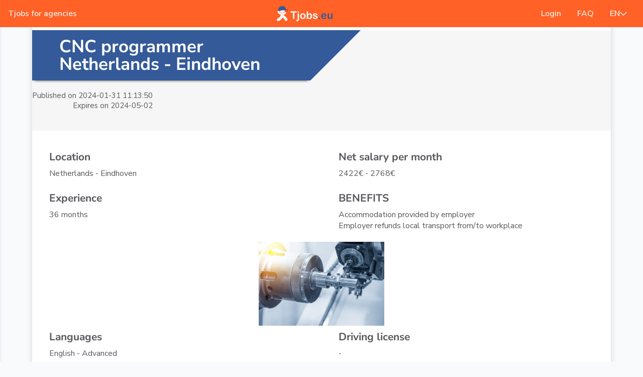

--- FILE ---
content_type: text/html; charset=UTF-8
request_url: https://tjobs.eu/job-detail/79968
body_size: 11491
content:
<!DOCTYPE html>
<html lang="en">
	<head>
		<!-- Google tag (gtag.js) -->
		<script async src="https://www.googletagmanager.com/gtag/js?id=G-JQLMP85CNQ"></script>
		<script>
			window.dataLayer = window.dataLayer || [];
			function gtag ()
			{
				dataLayer.push (arguments);
			}
			gtag ('js', new Date ());
			gtag ('config', 'G-JQLMP85CNQ');
		</script>
		<!-- Google tag (gtag.js) -->

		<title>Jobs available in Europe with accommodation for English, German, Dutch and French speakers</title>
		<meta content="text/html; charset=utf-8" http-equiv="Content-Type">
		<meta name="description" content="With Tjobs.eu for recruiters and jobseekers you can hire candidates and find available jobs in the Netherlands, Germany, Belgium, France, Romania, Poland, Hungary, Portugal, Greece, Europe">
		<meta name="keywords" content="European recruiment, blue collar, industry, construction, metal, offshore, healthcare, wellness, hospitality, transport, truckdrivers, waiters, cnc operators, carpenters, bricklayers, tilers, welders, mig mag, tig">
		<meta name="viewport" content="width=device-width, initial-scale=1.0">

		<meta property="og:title" content="CNC programmer"/>
		<meta property="og:type" content="website"/>
		<meta property="og:url" content="https://tjobs.eu/job-detail/79968"/>
		<meta property="og:description" content="Net salary per month: 2422 - 2768€"/>
					<meta property="og:image" content="https://tjobseu.s3.eu-west-1.amazonaws.com/job/images/79968_1.jpg"/>
				<link rel="icon" type="image/x-icon" media="all" href="/images/favicon.ico">

					<link media="(max-width: 600px)" type="text/css" rel="stylesheet" href="https://tjobs.eu/css/phone.css?v=3.0.17">
			<link media="(min-width: 601px) and (max-width: 1200px)" type="text/css" rel="stylesheet" href="https://tjobs.eu/css/tablet.css?v=3.0.17">
			<link media="(min-width: 1201px)" type="text/css" rel="stylesheet" href="https://tjobs.eu/css/desktop.css?v=3.0.17">
				<link type="text/css" rel="stylesheet" href="https://tjobs.eu/styles/public.css?v=3.0.17">
		<link type="text/css" rel="stylesheet" href="/css/common/font.css?v=3.0.17">
		<link media="all" type="text/css" rel="stylesheet" href="https://fonts.googleapis.com/css?family=Nunito+Sans:300i,400,600">

		
		<!-- Meta Pixel Code -->
		<script>
			!function(f,b,e,v,n,t,s){if(f.fbq)return;n=f.fbq=function(){n.callMethod?n.callMethod.apply(n,arguments):n.queue.push(arguments)};if(!f._fbq)f._fbq=n;n.push=n;n.loaded=!0;n.version='2.0';n.queue=[];t=b.createElement(e);t.async=!0;t.src=v;s=b.getElementsByTagName(e)[0];s.parentNode.insertBefore(t,s)}(window, document,'script','https://connect.facebook.net/en_US/fbevents.js');fbq('init', '706982766301294');fbq('track', 'PageView');
		</script>
		<noscript><img height="1" width="1" style="display:none" src="https://www.facebook.com/tr?id=706982766301294&ev=PageView&noscript=1"/></noscript>
		<!-- Meta Pixel Code -->
	</head>
	<body>
		<div class="modal-layer" id="modal-layer">
			<div class="side-panel-wrap" id="side-panel-wrap">
				<div class="job-side-panel" id="side-panel"></div>
			</div>
		</div>

		<div class="nav " id="header">
			<div class="wrapper">
				<div class="slogan">
					<a href="https://tjobs.eu/about">Tjobs for agencies</a>
				</div>
				
				<div class="logo-wrapper">
					<a href="https://tjobs.eu">
						<img class="logo" src="/images/blue-logo.svg">
					</a>
				</div>
				<div class="menu">
					<a href="https://tjobs.eu/login" class="menu-link">Login</a>
					<a href="https://tjobs.eu/faq" class="menu-link">FAQ</a>
					<div class="language-selector" id="language-selector">
						<a href="javascript:void(0);" onclick="SwitchLanguage (this)" class="menu-link">EN<div class="trailing-icon">chevron-down</div></a>
						<div class="dropdown">
																								<a class="dropdown-item" href="https://tjobs.eu/ro/job-detail/79968">RO</a>
																																															<a class="dropdown-item" href="https://tjobs.eu/nl/job-detail/79968">NL</a>
																					</div>
					</div>
				</div>
			</div>
		</div>
		<div class="left-menu" id="leftMenu">
			<a href="https://tjobs.eu/about" class="left-menu-item">About Us</a>
			
			<a href="https://tjobs.eu/about#subscriptions" class="left-menu-item">Subscriptions</a>
		</div>
		<div id="content">
				<div class="container auth title-bar medium-hide large-hide" style="padding-top: 60px;">
		<h1>
						CNC programmer
			<br />
			Netherlands
							-
				Eindhoven
					</h1>
	</div>
	<div class="container job-detail small-transparent top-spacer">
		<div class="row job-detail-header small-hide">
			<div class="job-detail-blue-header">
				<div class="image-helper">
				</div>
				<div class="job-detail-title">
					<h1>
												CNC programmer
						<br />
						Netherlands
													-
							Eindhoven
											</h1>
				</div>
			</div>
			<div class="job-validity-header large-right medium-right small-rigth">
				<div class="job-validity-title">
					Published on 2024-01-31 11:13:50
											<br />
						Expires on 2024-05-02
										<br />
					<div class="fb-like" data-href="https://www.facebook.com/Tjobs.eu/" data-layout="button" data-action="like"></div>
					<div class="fb-share-button" data-href="https://tjobs.eu/job-detail/79968" data-layout="button"></div>
					<div class="fb-send" data-href="https://tjobs.eu/job-detail/79968"></div>
				</div>
				<div class="image-helper">
				</div>
			</div>
		</div>
		<div class="row separator30">
		</div>
		<div class="row">
			<div class="col-large-6 col-medium-6 col-small-12 large-left medium-left small-left">
				<div class="row">
					<div class="col-large-12 col-medium-12 col-small-6 large-left medium-left small-left job-detail-property no-vertical-margin">
						Location
					</div>
					<div class="col-large-12 col-medium-12 col-small-6 large-left medium-left small-right job-detail-value">
						Netherlands
													- Eindhoven
											</div>
				</div>
			</div>
			<div class="col-large-6 col-medium-6 col-small-12 large-left medium-left small-left">
				<div class="row">
					<div class="col-large-12 col-medium-12 col-small-6 large-left medium-left small-left job-detail-property no-vertical-margin">
						Net salary per month
					</div>
					<div class="col-large-12 col-medium-12 col-small-6 large-left medium-left small-right job-detail-value">
						2422&euro;
													- 2768&euro;
											</div>
				</div>
			</div>
		</div>
		<div class="row">
			<div class="col-large-6 col-medium-6 col-small-12 large-left medium-left small-left">
				<div class="row">
					<div class="col-large-12 col-medium-12 col-small-6 large-left medium-left small-left job-detail-property no-vertical-margin">
						Experience
					</div>
					<div class="col-large-12 col-medium-12 col-small-6 large-left medium-left small-right job-detail-value">
													36 months
											</div>
				</div>
			</div>
								<div class="col-large-6 col-medium-6 col-small-12 large-left medium-left small-left">
						<div class="row">
							<div class="col-large-12 col-medium-12 col-small-6 large-left medium-left small-left job-detail-property no-vertical-margin">
								BENEFITS
							</div>
							<div class="col-large-12 col-medium-12 col-small-6 large-left medium-left small-right job-detail-value">
																	Accommodation provided by employer<br />
																	Employer refunds local transport from/to workplace<br />
															</div>
						</div>
					</div>
					</div>
						<div class="row large-center medium-center small-center">
							<img src="https://tjobseu.s3.eu-west-1.amazonaws.com/job/images/79968_1.jpg" class="job-detail-image">
																	</div>
		<div class="row">
			<div class="col-large-6 col-medium-6 col-small-12 large-left medium-left small-left">
				<div class="row">
					<div class="col-large-12 col-medium-12 col-small-6 large-left medium-left small-left job-detail-property no-vertical-margin">
						Languages
					</div>
					<div class="col-large12 col-medium-12 col-small-6 large-left medium-left small-right job-detail-value">
																					English - Advanced
								<br />
																		</div>
				</div>
			</div>
			<div class="col-large-6 col-medium-6 col-small-12 large-left medium-left small-left">
				<div class="row">
					<div class="col-large-12 col-medium-12 col-small-6 large-left medium-left small-left job-detail-property no-vertical-margin">
						Driving license
					</div>
					<div class="col-large-12 col-medium-12 col-small-6 large-left medium-left small-right job-detail-value">
													-
											</div>
				</div>
			</div>
		</div>
		<div class="row">
			<div class="col-large-6 col-medium-6 col-small-12 large-left medium-left small-left">
				<div class="row">
					<div class="col-large-12 col-medium-12 col-small-6 large-left medium-left small-left job-detail-property no-vertical-margin">
						Positions
					</div>
					<div class="col-large-12 col-medium-12 col-small-6 large-left medium-left small-right job-detail-value">
						2
					</div>
				</div>
			</div>
			<div class="col-large-6 col-medium-6 col-small-12 large-left medium-left small-left">
				<div class="row">
					<div class="col-large-12 col-medium-12 col-small-6 large-left medium-left small-left job-detail-property no-vertical-margin">
						Starting date
					</div>
					<div class="col-large-12 col-medium-12 col-small-6 large-left medium-left small-right job-detail-value">
													02-April-2024
											</div>
				</div>
			</div>
		</div>
		<div class="row">
			<div class="col-large-6 col-medium-6 col-small-12 large-left medium-left small-left">
				<div class="row">
					<div class="col-large-12 col-medium-12 col-small-6 large-left medium-left small-left job-detail-property no-vertical-margin">
						Payment type
					</div>
					<div class="col-large-12 col-medium-12 col-small-6 large-left medium-left small-right job-detail-value">
						Weekly
					</div>
				</div>
			</div>
		</div>
		<div class="row">
			<div class="col-large-12 col-medium-12 col-small-12 large-left medium-left small-left">
															</div>
		</div>
		<div class="row separator30">
		</div>
		<div class="row">
			<div class="col-large-4 col-medium-2 small-hide">
			</div>
			<div class="col-large-2 col-medium-4 col-small-12">
				<a href="https://tjobs.eu/register?79968" class="link button">Apply to this job</a>
			</div>
			<div class="col-large-2 col-medium-4 col-small-12">
				<a href="https://tjobs.eu/register?79968" class="link button">Recommend a friend</a>
			</div>
			<div class="col-large-4 col-medium-2 small-hide">
			</div>
		</div>
		<div class="row separator30">
		</div>
	</div>
		</div>
									<div class="footer-bar " id="footer">
			<div class="menu">
				<a href="https://tjobs.eu/public-jobs" class="menu-link">Apply to Tjobs</a>
				<a href="https://tjobs.eu/terms-and-conditions" class="menu-link">T-standard</a>
				<a href="https://tjobs.eu/about" class="menu-link">About us</a>
				<a href="https://tjobs.eu/login/company" class="menu-link">Company Login</a>
				<a href="https://tjobs.eu/register/company" class="menu-link">Company Register</a>

			</div>
			<div class="bottom-bar">
				<p class="p">Copyright &copy; TJOBS 2009 - 2024 All rights reserved - Tjobs.eu is part of Tjobs Services B.V. registered in Netherlands</p>
			</div>
		</div>
		<script src="https://tjobs.eu/scripts/public.js?v=3.0.23"></script>
		<script>
			var newLeadUrl = 'https://tjobs.eu/new-lead';
		</script>
			<script src="https://tjobs.eu/js/facebook.js?v=3.0.23"></script>
	</body>
</html>

--- FILE ---
content_type: text/css
request_url: https://tjobs.eu/styles/public.css?v=3.0.17
body_size: 46734
content:
* {
	-webkit-font-smoothing: antialiased;
	box-sizing: border-box;
}

html, body {
	margin: 0px;
	height: 100%;
	background: #F8FAFC;
	display: flex;
	flex-direction: column;
	overflow-x: hidden;
}

a {
	text-decoration: none;
}

.nav {
	display: flex;
	height: 54px;
	justify-content: center;
	background: rgba(255, 97, 38, 1);
	position: fixed;
	width: 100%;
	z-index: 4;
}

.nav .wrapper {
	display: flex;
	padding: 0px 16px;
	justify-content: space-between;
	align-items: center;
	width: 100%;
}

.nav .side-menu {
	display: flex;
	padding-bottom: 0px;
	flex-direction: column;
	align-items: flex-start;
	gap: 10px;
	width: 150px;
	cursor: pointer;
}

@media screen and (max-width: 600px) {
	.nav .side-menu {
		width: 50px;
	}
}

.nav .trailing-icon {
	color: #EBEFF5;
	text-align: center;
	font-family: Font Awesome Five Pro Regular;
	font-size: 16px;
	font-style: normal;
	font-weight: 400;
	line-height: 28px;
}

.nav .logo-wrapper {
	display: flex;
	padding-bottom: 0px;
	flex-direction: column;
	align-items: center;
	gap: 10px;
	width: 150px;
}

.nav .logo {
	display: flex;
	width: 111.429px;
	height: 30px;
	padding-bottom: 0px;
	justify-content: center;
	align-items: flex-end;
	gap: 5.143px;
}

.nav .menu {
	display: flex;
	height: 24px;
	justify-content: center;
	align-items: center;
	gap: 8px;
}

@media screen and (max-width: 600px) {
	.nav .menu {
		width: 50px;
	}
}

.nav .menu-link {
	display: flex;
	padding: 4px 16px;
	justify-content: center;
	align-items: center;
	gap: 8px;
	border-radius: 6px;
	background: #FF6126;
	color: #FFEFE9;
	text-align: center;
	font-family: Nunito Sans;
	font-size: 16px;
	font-style: normal;
	font-weight: 600;
	line-height: 28px;
}

.nav .menu-link .trailing-icon {
	color: #EBEFF5;
	text-align: center;
	font-family: Font Awesome Five Pro Regular;
	font-size: 16px;
	font-style: normal;
	font-weight: 400;
	line-height: 28px;
}

.nav .menu-link:hover {
	background: #E65722;
	color: #FFD8C9;
}

.nav .menu-link:active {
	background: #BF491D;
	color: #FFC0A8;
}

.nav .menu .dropdown {
	border-radius: 6px;
	background: #FF6126;
	color: #FFEFE9;
	box-shadow: 0px 4px 6px -1px rgba(2, 6, 23, 0.10), 0px 2px 4px -2px rgba(2, 6, 23, 0.10);
	position: absolute;
	min-width: 80px;
	border: 1px solid #E65722;
	display: none;
}

.nav .menu .language-selector.active .dropdown {
	display: block;
}

.nav .menu .dropdown .dropdown-item {
	padding: 8px 16px;
	border-radius: 4px;
	text-align: left;
	font-family: Nunito Sans;
	font-size: 16px;
	font-style: normal;
	font-weight: 600;
	line-height: 28px;
	color: inherit;
	display: block;
	cursor: pointer;
}

.nav .menu .dropdown .dropdown-item:hover {
	background: #E65722;
	color: #FFD8C9;
}

.nav .menu .dropdown .dropdown-item:active {
	background: #BF491D;
	color: #FFC0A8;
}

@media screen and (max-width: 991px) {
	.nav .menu > *:not(:last-child) {
		display: none;
	}
}

.left-menu {
	width: 400px;
	height: 100vh;
	background-color: #FFF;
	color: #FF6126;
	position: fixed;
	top: 0;
	left: -400px;
	transition: right 0.3s ease;
	padding: 16px;
	display: flex;
	flex-direction: column;
	justify-content: center;
	align-items: center;
	box-shadow: 0px 4px 6px -1px rgba(52, 90, 153, 0.2);
	z-index: 3;
}

.left-menu-item {
	font-family: Nunito Sans;
	font-size: 18px;
	font-weight: 600;
	line-height: 32px;
	text-align: center;
	color: #FF6126;
	height: 50px;
}

.main-container {
	display: flex;
	flex-direction: column;
	align-items: center;
	justify-content: center;
	gap: 16px;
	width: 100%;
	max-width: 1280px;
	margin: 0 auto;
	padding: 24px 16px;
}

.top-spaceing {
	padding-top: 120px !important;
}

.main-container .grid {
	display: flex;
	gap: 16px 16px;
	align-self: stretch;
	flex-wrap: wrap;
	justify-content: space-between;
	align-content: center;
	flex-direction: column;
	max-width: 1280px;
}

.grid .section {
	display: flex;
	padding: 16px;
	gap: 8px;
	flex: 1 0 0;
	align-self: stretch;
	flex-direction: column;
	align-items: center;
}

.box-container {
	display: flex;
	gap: 20px;
	padding-top: 40px;
}

.box {
	width: 300px;
	box-shadow: 0px 4px 6px -1px rgba(52, 90, 153, 0.2), 0px 2px 4px -2px rgba(52, 90, 153, 0.2);
	padding: 16px 24px 24px 24px;
	border-radius: 6px;
	background: white;
}

.page-title {
	font-family: Nunito Sans;
	font-size: 30px;
	font-weight: 900;
	line-height: 36px;
	text-align: center;
}

.general-text {
	font-family: Nunito Sans;
	font-size: 16px;
	font-weight: 400;
	line-height: 24px;
	text-align: center;
}

.box-text {
	font-family: Nunito Sans;
	font-size: 14px;
	font-weight: 400;
	line-height: 20px;
	text-align: left;
}

.box-title {
	font-family: Nunito Sans;
	font-size: 18px;
	font-weight: 800;
	line-height: 20px;
	text-align: left;
	padding-bottom: 20px;
}

.box-icon {
	font-family: Font Awesome Five Pro Regular;
	font-size: 24px;
	font-weight: 300;
	text-align: center;
	width: 48px;
	height: 48px;
	border-radius: 6px;
	line-height: 48px;
	position: relative;
	top: -40px;
	box-shadow: 4px 0px 6px -1px rgba(52, 90, 153, 0.2), -4px 0px 6px -1px rgba(52, 90, 153, 0.2);
}

.sub-title {
	font-family: Nunito Sans;
	font-size: 18px;
	font-weight: 900;
	line-height: 28px;
	text-align: left;
}

.full-width-container {
	width: 100%;
}

.full-width-container .grid {
	display: flex;
	gap: 16px 16px;
	align-self: stretch;
	flex-wrap: wrap;
	justify-content: space-between;
	align-content: center;
	flex-direction: column;
}

.info-box-container {
	display: flex;
	gap: 128px;
	padding: 40px;
}

.info-box {
	display: flex;
	flex-direction: row;
	gap: 24px;
}

.info-box-icon {
	font-family: Font Awesome Five Pro Regular;
	font-size: 24px;
	font-weight: 300;
	text-align: center;
	width: 48px;
	height: 48px;
	border-radius: 6px;
	line-height: 48px;
}

.info-box-content {
	display: flex;
	flex-direction: column;
	justify-content: center;
	align-items: flex-start;
}

.info-box-title {
	font-family: Nunito Sans;
	font-size: 18px;
	font-weight: 800;
	line-height: 20px;
	text-align: left;
}

.text-slider {
	display: flex;
	flex-direction: row;
	align-items: center;
	gap: 16px;
}

.text-slider-mask {
	max-width: 700px;
	margin: 0 auto;
	overflow: scroll;
	scrollbar-width: none;
	display: flex;
	flex-direction: row;
	align-items: center;
}

.text-slides-container {
	display: flex;
	flex-direction: row;
}
}

.text-slides {
	display: flex;
	flex-direction: row;
	gap: 8px;
	align-items: center;
}

.text-slider .button {
	display: flex;
	justify-content: center;
	align-items: center;
	gap: 6px;
	border-radius: 42px;
	background: #CCD6E6;
	color: #2F518A;
	cursor: pointer;
	width: 35px;
	height: 35px;
}

.text-slider .button .icon {
	text-align: center;
	font-family: Font Awesome Five Pro Regular;
	font-size: 12px;
	font-style: normal;
	font-weight: 400;
	line-height: 20px;
}

.text-slide {
	width: 700px;
}

.text-slide-title {
	font-family: Nunito Sans;
	font-size: 30px;
	font-weight: 900;
	line-height: 36px;
	text-align: center;
	padding: 16px;
}

.text-slide-text {
	font-family: Nunito Sans;
	font-size: 16px;
	font-weight: 400;
	line-height: 24px;
	text-align: center;
}

.text-slide-signature {
	font-family: Nunito Sans;
	font-size: 16px;
	line-height: 24px;
	color: #274473;
	text-align: right;
	font-style: italic;
	font-weight: bold;
}

.text-slider-dots {
	display: flex;
	flex-direction: row;
	justify-content: center;
	gap: 10px;
	padding: 16px;
}

.text-slider-dots .dot {
	width: 9px;
	height: 9px;
	border-radius: 100%;
}

.white {
	color: #FFF;
}

.primary-100 {
	background: #EBEFF5;
}

.primary-400 {
	color: #718CB8;
}

.primary-500 {
	color: #345A99;
}

.blue-700 {
	color: #274473;
}

.warning-100 {
	color: #FEF3C7;
}

.warning-400 {
	color: #FBBF24;
}

.warning-500 {
	color: #F59E0B;
}

.secondary-100 {
	color: #FFEFE9;
}

.secondary-400 {
	color: #FF9067;
}

.secondary-500 {
	color: #FF6126;
}

.info-100 {
	color: #E0F2FE;
}

.info-400 {
	color: #38BDF8;
}

.info-500 {
	color: #0EA5E9;
}

.success-100 {
	color: #D1FAE5;
}

.success-400 {
	color: #34D399;
}

.success-500 {
	color: #10B981;
}

.neutral-200 {
	color: #E2E8F0;
}

.white-b {
	background: #FFF;
}

.primary-100-b {
	background: #EBEFF5;
}

.primary-400-b {
	background: #718CB8;
}

.primary-500-b {
	background: #345A99;
}

.blue-700-b {
	background: #274473;
}

.warning-100-b {
	background: #FEF3C7;
}

.warning-400-b {
	background: #FBBF24;
}

.warning-500-b {
	background: #F59E0B;
}

.secondary-100-b {
	background: #FFEFE9;
}

.secondary-400-b {
	background: #FF9067;
}

.secondary-500-b {
	background: #FF6126;
}

.info-100-b {
	background: #E0F2FE;
}

.info-400-b {
	background: #38BDF8;
}

.info-500-b {
	background: #0EA5E9;
}

.success-100-b {
	background: #D1FAE5;
}

.success-400-b {
	background: #34D399;
}

.success-500-b {
	background: #10B981;
}

.neutral-200-b {
	background: #E2E8F0;
}

.footer-bar {
	display: flex;
	padding: 0px;
	flex-direction: column;
	justify-content: center;
	align-items: center;
	gap: 0px;
	align-self: stretch;
	background: #345A99;
	box-shadow: 0px 2px 4px 0px rgba(52, 90, 153, 0.10) inset;
	position: relative;
	border-top: 6px solid #FF6126;
}

.footer-bar .menu {
	display: flex;
	padding: 20px 0px;
	align-items: center;
	gap: 16px;
	flex-direction: column;
}

@media screen and (min-width: 992px) {
	.footer-bar .menu {
		flex-direction: row;
		align-items: flex-start;
	}
}

.footer-bar .menu-link {
	display: flex;
	padding: 4px 10px;
	justify-content: center;
	align-items: center;
	gap: 6px;
	border-radius: 6px;
	background: #345A99;
	color: #EBEFF5;
	text-align: center;
	font-family: Nunito Sans;
	font-size: 12px;
	font-style: normal;
	font-weight: 600;
	line-height: 20px;
}

.footer-bar .menu-link:hover {
	background: #2F518A;
	color: #CCD6E6;
}

.footer-bar .menu-link:active {
	background: #274473;
	color: #AEBDD6;
}

.bottom-bar {
	display: flex;
	padding: 16px 0px;
	flex-direction: column;
	justify-content: center;
	align-items: center;
	gap: 0px;
	align-self: stretch;
	border-top: 2px solid #1F365C;
	background: #274473;
}

.bottom-bar .p {
	color: #718CB8;
	text-align: center;
	font-family: Nunito Sans;
	font-size: 12px;
	font-style: normal;
	font-weight: 400;
	line-height: 16px;
}

#content {
	width: 100%;
	flex: 1;
}

.index-container {
	width: 100%;
	height: 100%;
	background: linear-gradient(65.33deg, rgba(255, 97, 38, 0.7) 0%, rgba(255, 97, 38, 0.8) 20%, rgba(255, 97, 38, 0.9) 40%, #FF6126 60%), url(/images/tjobs-banner.png);
	background-repeat: no-repeat;
	background-position: center;
	background-size: cover;
}

.center-logo {
	position: absolute;
	top: 50%;
	left: 50%;
	transform: translate(-50%, -50%);
	width: 300px;
	height: 300px;
}

.center-logo img {
	width: 300px;
}

.motto {
	text-align: end;
}

.motto-blue {
	text-align: end;
	font-family: Nunito Sans;
	font-size: 40px;
	font-weight: 400;
	line-height: 40px;
	color: #345A99;
}

.motto-white {
	font-family: Nunito Sans;
	font-size: 40px;
	font-style: italic;
	font-weight: 900;
	line-height: 40px;
	text-align: center;
	color: #FFF;
}

.center-slogan {
	position: absolute;
	top: 55%;
	left: 50%;
	transform: translate(-50%, -50%);
}

.white-slogan {
	font-family: Nunito Sans;
	font-size: 36px;
	font-style: italic;
	font-weight: 900;
	line-height: 40px;
	text-align: center;
	color: #FFF;
}

.blue-slogan {
	font-family: Nunito Sans;
	font-size: 36px;
	font-style: italic;
	font-weight: 900;
	line-height: 40px;
	text-align: center;
	color: #345A99;
}

.side-panel {
	width: 320px;
	height: 100vh;
	background-color: #F8FAFC;
	color: #fff;
	position: fixed;
	top: 0;
	right: -400px;
	transition: right 0.3s ease;
	padding: 16px;
	z-index: 5;
	display: flex;
	flex-direction: column;
	justify-content: center;
}

.close-side-panel {
	color: black;
	position: absolute;
	top: 10px;
	right: 10px;
	text-align: center;
	font-family: Font Awesome Five Pro Regular;
	font-size: 16px;
	font-style: normal;
	font-weight: 400;
	line-height: 24px;
	background: #d1d1d1;
	width: 24px;
	height: 24px;
	border-radius: 30px;
}

.prefix {
	width: 60% !important;
}

.step {
	padding-bottom: 20px;
	font-family: Nunito Sans;
	font-size: 12px;
	font-weight: 900;
	line-height: 20px;
	text-align: center;
	color: #94A3B8;
}

.blue-step-title {
	font-family: Nunito Sans;
	font-size: 30px;
	font-weight: 700;
	line-height: 36px;
	text-align: center;
	color: #345A99;
	padding-bottom: 10px;
}

.orange-step-title {
	font-family: Nunito Sans;
	font-size: 30px;
	font-style: italic;
	font-weight: 900;
	line-height: 36px;
	text-align: left;
	color: #FF6126;
}

.orange-step-title-normal {
	font-family: Nunito Sans;
	font-size: 30px;
	font-weight: 700;
	line-height: 36px;
	text-align: center;
	color: #FF6126;
}

.description {
	font-family: Nunito Sans;
	font-size: 16px;
	font-weight: 400;
	line-height: 24px;
	text-align: center;
	color: #64748B;
	padding-bottom: 10px;
}

.description-small {
	font-family: Nunito Sans;
	font-size: 12px;
	font-weight: 400;
	line-height: 16px;
	text-align: center;
	color: #64748B;
	padding-bottom: 10px;
}

.input-group {
	margin-bottom: 15px;
	position: relative;
	display: flex;
	gap: 16px;
	justify-content: center;
}

.checkboxes {
	margin-bottom: 15px;
	position: relative;
	display: flex;
	gap: 16px;
	flex-wrap: wrap;
}

.input-group .input-icon {
	position: absolute;
	left: 12px;
	top: 50%;
	transform: translateY(-50%);
	color: #EBEFF5;
	text-align: center;
	font-family: Font Awesome Five Pro Regular;
	font-size: 16px;
	font-style: normal;
	font-weight: 400;
	line-height: 28px;
}

.input-group input {
	width: 100%;
	padding: 10px 10px 10px 40px;
	border: 1px solid #ddd;
	border-radius: 6px;
	box-sizing: border-box;
	font-family: Nunito Sans;
	font-size: 16px;
	font-weight: 400;
	line-height: 24px;
	text-align: left;
	outline: none;
	background: #FFF;
	box-shadow: 0px 2px 4px 0px rgba(2, 6, 23, 0.05) inset;
	color: #94A3B8;
}

.input-group input.invalid {
	border: 1px solid #FF6126;
}

.input-group select.invalid {
	border: 1px solid #FF6126;
}

.input-group textarea.invalid {
	border: 1px solid #FF6126;
}

.input-group select {
	padding: 6px;
	outline: none;
	width: 100%;
	display: flex;
	padding: 4px 12px;
	align-items: center;
	align-self: stretch;
	border-radius: 6px;
	border: 1px solid #CBD5E1;
	background: #FFF;
	box-shadow: 0px 2px 4px 0px rgba(2, 6, 23, 0.05) inset;
	color: #94A3B8;
	font-family: "Nunito Sans";
	font-size: 16px;
	font-style: normal;
	font-weight: 400;
	line-height: 28px;
}

.input-group textarea {
	outline: none;
	width: 100%;
	resize: none;
	padding: 4px 12px;
	align-self: stretch;
	border-radius: 6px;
	border: 1px solid #CBD5E1;
	background: #FFF;
	box-shadow: 0px 2px 4px 0px rgba(2, 6, 23, 0.05) inset;
	color: #94A3B8;
	font-family: "Nunito Sans";
	font-size: 16px;
	font-style: normal;
	font-weight: 400;
	line-height: 28px;
}

.next-button {
	background: linear-gradient(90deg, #FF6126 0%, #E65722 100%);
	box-shadow: 0px 4px 6px -1px rgba(191, 73, 29, 0.20), 0px 2px 4px -2px rgba(191, 73, 29, 0.20);
	cursor: pointer;
	border-radius: 6px;
	padding: 8px 24px;
	display: flex;
	justify-content: center;
	gap: 10px;
	color: #FFEFE9;
	text-align: center;
	font-family: "Nunito Sans";
	font-size: 16px;
	font-style: normal;
	font-weight: 600;
	line-height: 24px;
}

.hide {
	display: none;
}

.next-button:hover {
	background: #BF491D;
	color: #FFC0A8;
}

.button-icon {
	color: #FFEFE9;
	text-align: center;
	font-family: "Font Awesome Five Pro Regular";
	font-size: 16px;
	font-style: normal;
	font-weight: 400;
	line-height: 24px;
}

.invisible-step {
	display: none;
}


.jobs-container {
	display: flex;
	max-width: 1280px;
	min-height: 774px;
	padding: 24px 16px;
	flex-direction: column;
	justify-content: flex-start;
	align-items: flex-start;
	gap: 16px;
	align-self: stretch;
	margin: auto;
}

.jobs-header-container {
	display: flex;
	padding-left: 16px;
	justify-content: space-between;
	align-items: center;
	align-self: stretch;
}

.jobs-title {
	color: #345A99;
	font-family: "Nunito Sans";
	font-size: 18px;
	font-style: normal;
	font-weight: 600;
	line-height: 18px;
}

.job-list-actions {
	display: flex;
	align-items: center;
	gap: 8px;
}

.sort-button {
	display: flex;
	padding: 2px 8px;
	justify-content: center;
	align-items: center;
	gap: 6px;
	border-radius: 6px;
	background: #CCD6E6;
	color: #2F518A;
	cursor: pointer;
}

.sort-button:hover {
	background: #AEBDD6;
	color: #274473;
}

.sort-button:active {
	background: #718CB8;
	color: #1F365C;
}

.sort-button-icon {
	text-align: center;
	font-family: "Font Awesome Five Pro Regular";
	font-size: 16px;
	font-style: normal;
	font-weight: 400;
	line-height: 28px;
}

.sort-button-label {
	text-align: center;
	font-family: "Nunito Sans";
	font-size: 14px;
	font-style: normal;
	font-weight: 600;
	line-height: 28px;
}

.filter-button {
	display: flex;
	padding: 4px 16px;
	justify-content: center;
	align-items: center;
	gap: 8px;
	border-radius: 6px;
	background: linear-gradient(90deg, #FF6126 0%, #E65722 100%);
	box-shadow: 0px 4px 6px -1px rgba(191, 73, 29, 0.20), 0px 2px 4px -2px rgba(191, 73, 29, 0.20);
	color: #FFEFE9;
	cursor: pointer;
}

.filter-button:hover {
	background: #BF491D;
	color: #FFC0A8;
}

.filter-button:active {
	background: #993A17;
	color: #FF9067;
}

.filter-button-icon {
	text-align: center;
	font-family: "Font Awesome Five Pro Regular";
	font-size: 14px;
	font-style: normal;
	font-weight: 400;
	line-height: 24px;
}

.filter-button-label {
	text-align: center;
	font-family: "Nunito Sans";
	font-size: 14px;
	font-style: normal;
	font-weight: 600;
	line-height: 24px;
}

.job-grid {
	display: flex;
	align-items: flex-start;
	align-content: flex-start;
	gap: 16px;
	align-self: stretch;
	flex-wrap: wrap;
	border-radius: 8px;
}

.job-card {
	display: flex;
	min-width: 300px;
	padding: 16px 16px 12px 16px;
	flex-direction: column;
	align-items: flex-start;
	gap: 16px;
	border-radius: 4px;
	background: #FFF;
	box-shadow: 0px 1px 2px -1px rgba(2, 6, 23, 0.10), 0px 1px 3px 0px rgba(2, 6, 23, 0.10);
}

.job-card-details {
	display: flex;
	min-width: 250px;
	padding-bottom: 4px;
	flex-direction: column;
	justify-content: center;
	align-items: flex-start;
	gap: 8px;
	align-self: stretch;
}

.job-card-detail-title {
	display: flex;
	padding: 0px;
	flex-direction: column;
	align-items: flex-start;
	gap: 0px;
}

.job-card-profession {
	color: #345A99;
	font-family: "Nunito Sans";
	font-size: 18px;
	font-style: normal;
	font-weight: 700;
	line-height: 28px;
}

.job-card-specialization {
	color: #64748B;
	font-family: "Nunito Sans";
	font-size: 14px;
	font-style: normal;
	font-weight: 400;
	line-height: 20px;
}

.job-card-detail-middle {
	display: flex;
	align-items: center;
	gap: 4px;
}

.job-card-salary {
	display: flex;
	padding: 1px 6px;
	justify-content: center;
	align-items: flex-start;
	gap: 4px;
	border-radius: 10px;
	background: #FFEFE9;
	color: #E65722;
	font-family: "Nunito Sans";
	font-size: 10px;
	font-style: normal;
	font-weight: 600;
	line-height: 15px;
}

.job-card-payment {
	display: flex;
	padding: 1px 6px;
	justify-content: center;
	align-items: flex-start;
	border-radius: 10px;
	background: #E0F2FE;
	color: #0284C7;
	font-family: "Nunito Sans";
	font-size: 10px;
	font-style: normal;
	font-weight: 600;
	line-height: 15px;
}

.job-card-detail-footer {
	display: flex;
	flex-direction: column;
	align-items: flex-start;
	gap: 4px;
	align-self: stretch;
}

.job-card-footer-line {
	display: flex;
	justify-content: center;
	align-items: flex-start;
	gap: 6px;
}

.job-card-footer-line-icon {
	width: 16px;
	height: 16px;
	color: #64748B;
	text-align: center;
	font-family: "Font Awesome Five Pro Regular";
	font-size: 12px;
	font-style: normal;
	font-weight: 400;
	line-height: 16px;
}

.job-card-footer-line-label {
	display: flex;
	padding: 0px;
	justify-content: center;
	align-items: center;
	gap: 0px;
	color: #64748B;
	font-family: "Nunito Sans";
	font-size: 12px;
	font-style: normal;
	font-weight: 400;
	line-height: 16px;
}

.job-card-actions {
	display: flex;
	min-width: 250px;
	align-items: flex-start;
	gap: 16px;
	align-self: stretch;
}

.share-button {
	display: flex;
	height: 28px;
	padding: 4px 10px;
	justify-content: center;
	align-items: center;
	gap: 6px;
	flex: 1 0 0;
	border-radius: 6px;
	background: #E2E8F0;
	color: #475569;
	cursor: pointer;
}

.share-button:hover {
	background: #CBD5E1;
	color: #334155;
}

.share-button:active {
	background: #94A3B8;
	color: #1E293B;
}

.share-button-icon {
	text-align: center;
	font-family: "Font Awesome Five Pro Regular";
	font-size: 12px;
	font-style: normal;
	font-weight: 400;
	line-height: 20px;
}

.share-button-label {
	text-align: center;
	font-family: "Nunito Sans";
	font-size: 12px;
	font-style: normal;
	font-weight: 600;
	line-height: 20px;
}

.apply-button {
	display: flex;
	padding: 4px 10px;
	justify-content: center;
	align-items: center;
	gap: 6px;
	flex: 1 0 0;
	border-radius: 6px;
	background: linear-gradient(90deg, #345A99 0%, #274473 102.25%);
	box-shadow: 0px 4px 6px -1px rgba(52, 90, 153, 0.20), 0px 2px 4px -2px rgba(52, 90, 153, 0.20);
	color: #EBEFF5;
	cursor: pointer;
}

.apply-button:hover {
	background: #274473;
	color: #AEBDD6;
}

.apply-button:active {
	background: #192C4B;
	color: #718CB8;
}

.apply-button-icon {
	text-align: center;
	font-family: "Font Awesome Five Pro Regular";
	font-size: 12px;
	font-style: normal;
	font-weight: 400;
	line-height: 20px;
}

.apply-button-label {
	text-align: center;
	font-family: "Nunito Sans";
	font-size: 12px;
	font-style: normal;
	font-weight: 600;
	line-height: 20px;
}

.orange-apply-button {
	display: flex;
	padding: 4px 10px;
	justify-content: center;
	align-items: center;
	gap: 6px;
	flex: 1 0 0;
	border-radius: 6px;
	background: linear-gradient(90deg, #FF6126 0%, #E65722 100%);
	box-shadow: 0px 4px 6px -1px rgba(191, 73, 29, 0.20), 0px 2px 4px -2px rgba(191, 73, 29, 0.20);
	color: #FFEFE9;
	cursor: pointer;
}

.orange-apply-button:hover {
	background: #BF491D;
	color: #FFC0A8;
}

.orange-apply-button:active {
	background: #993A17;
	color: #FF9067;
}

.orange-apply-button-icon {
	text-align: center;
	font-family: "Font Awesome Five Pro Regular";
	font-size: 12px;
	font-style: normal;
	font-weight: 400;
	line-height: 20px;
}

.orange-apply-button-label {
	text-align: center;
	font-family: "Nunito Sans";
	font-size: 12px;
	font-style: normal;
	font-weight: 600;
	line-height: 20px;
}

.disabled-apply-button {
	display: flex;
	padding: 4px 10px;
	justify-content: center;
	align-items: center;
	gap: 6px;
	flex: 1 0 0;
	border-radius: 6px;
	background: #f2f3f3;
	color: #b7bcc5;
	cursor: pointer;
}

.disabled-apply-button-icon {
	text-align: center;
	font-family: "Font Awesome Five Pro Regular";
	font-size: 12px;
	font-style: normal;
	font-weight: 400;
	line-height: 20px;
}

.disabled-apply-button-label {
	text-align: center;
	font-family: "Nunito Sans";
	font-size: 12px;
	font-style: normal;
	font-weight: 600;
	line-height: 20px;
}

.detail-button {
	display: flex;
	padding: 4px 10px;
	justify-content: center;
	align-items: center;
	gap: 6px;
	flex: 1 0 0;
	border-radius: 6px;
	background: #CCD6E6;
	color: #2F518A;
	cursor: pointer;
}

.detail-button:hover {
	background: #AEBDD6;
	color: #274473;
}

.detail-button:active {
	background: #718CB8;
	color: #1F365C;
}

.detail-button-label {
	text-align: center;
	font-family: "Nunito Sans";
	font-size: 12px;
	font-style: normal;
	font-weight: 600;
	line-height: 20px;
}

.detail-button-icon {
	text-align: center;
	font-family: "Font Awesome Five Pro Regular";
	font-size: 10px;
	font-style: normal;
	font-weight: 400;
	line-height: 20px;
}

.share-dropdown {
	display: none;
	width: 125px;
	padding: 4px;
	border-radius: 6px;
	border: 1px solid #F1F5F9;
	background: #FFF;
	box-shadow: 0px 4px 6px -1px rgba(2, 6, 23, 0.10), 0px 2px 4px -2px rgba(2, 6, 23, 0.10);
	position: absolute;
}

.share-dropdown-item {
	display: flex;
	padding: 2px 6px;
	align-items: flex-start;
	gap: 10px;
	border-radius: 4px;
	color: #475569;
	cursor: pointer;
	font-family: Nunito Sans;
	font-size: 12px;
	font-style: normal;
	font-weight: 400;
	line-height: 18px;
	color: inherit;
	width: 100%;
}

.share-dropdown-item:hover {
	background: #E65722;
	color: #FFD8C9;
}

.share-dropdown-item:active {
	background: #BF491D;
	color: #FFC0A8;
}

.share-dropdown-button.active .share-dropdown {
	display: block;
}

.job-detail-header {
	display: flex;
	padding: 0px;
	flex-direction: column;
	align-items: flex-start;
	gap: 16px;
	align-self: stretch;
}

.job-detail-header .container {
	display: flex;
	justify-content: space-between;
	align-items: center;
	align-self: stretch;
}

.job-detail-header .title {
	color: #345A99;
	text-align: center;
	font-family: Nunito Sans;
	font-size: 14px;
	font-style: normal;
	font-weight: 600;
	line-height: 20px;
}

.job-detail-header .actions {
	display: flex;
	align-items: flex-start;
	gap: 24px;
}

.job-detail-header .close {
	display: flex;
	padding: 2px 8px;
	justify-content: center;
	align-items: center;
	gap: 6px;
	border-radius: 9999px;
	background: #E2E8F0;
	cursor: pointer;
}

.job-detail-header .close:hover {
	background: #CBD5E1;
	color: #334155;
	animation: pulse 0.2s;
}

.job-detail-header .close:active {
	background: #94A3B8;
	color: #1E293B;
	animation: pulse 0.2s;
}

.job-detail-header .trailing-icon {
	color: #475569;
	text-align: center;
	font-family: Font Awesome Five Pro Regular;
	font-size: 12px;
	font-style: normal;
	font-weight: 400;
	line-height: 20px;
}

.job-detail-heading {
	display: flex;
	padding: 0px 0px;
	justify-content: space-between;
	align-items: flex-start;
	align-self: stretch;
}

.job-detail-heading .quick-details {
	display: flex;
	align-items: center;
	gap: 16px;
	flex: 1 0 0;
}

.job-detail-heading .quick-details .info {
	display: flex;
	flex-direction: column;
	align-items: flex-start;
	gap: 4px;
	flex: 1 0 0;
}

.info .profession {
	display: flex;
	padding: 0px;
	justify-content: center;
	align-items: center;
	gap: 0px;
}

.info .profession .label {
	color: #345A99;
	font-family: Nunito Sans;
	font-size: 16px;
	font-style: normal;
	font-weight: 700;
	line-height: 24px;
}

.job-quick-details {
	display: flex;
	align-items: flex-start;
	align-content: flex-start;
	gap: 8px 16px;
	align-self: stretch;
	flex-wrap: wrap;
}

.job-quick-details .start-date {
	display: flex;
	align-items: center;
	gap: 6px;
}

.job-quick-details .start-date .leading-icon {
	width: 15px;
	height: 15px;
	color: #64748B;
	text-align: center;
	font-family: Font Awesome Five Pro Regular;
	font-size: 12px;
	font-style: normal;
	font-weight: 400;
	line-height: 15px;
}

.job-quick-details .start-date .label {
	color: #64748B;
	text-align: center;
	font-family: Nunito Sans;
	font-size: 12px;
	font-style: normal;
	font-weight: 400;
	line-height: 16px;
}

.packages {
	padding: 16px 16px 16px 16px;
	margin-top: 32px;
	background: white;
	box-shadow: 0px 4px 6px -1px rgba(52, 90, 153, 0.2), 0px 2px 4px -2px rgba(52, 90, 153, 0.2);
	border-radius: 6px;
}

.packages-row {
	display: flex;
	flex-direction: row;
	justify-content: space-between;
	gap: 26px;
	align-items: center;
	border-bottom: 1px solid #AEBDD6;
}

.packages-row:last-child {
	border-bottom: none;
}

.package {
	width: 240px;
	padding: 10px;
}

.package-icon {
	width: 34px;
	height: 34px;
	background: #EBEFF5;
	font-family: Font Awesome Five Pro Regular;
	font-size: 18px;
	font-weight: 300;
	line-height: 34px;
	text-align: center;
	color: #718CB8;
}

.package-text {
	padding-bottom: 10px;
	padding-top: 10px;
}

.package-name {
	font-family: Nunito Sans;
	font-size: 18px;
	font-weight: 800;
	line-height: 20px;
	text-align: left;
	color: #345A99;
}

.package-detail {
	font-family: Nunito Sans;
	font-size: 14px;
	font-weight: 400;
	line-height: 20px;
	text-align: left;
	color: #718CB8;
}

.package-subscribe-button {
	background: linear-gradient(90deg, #FF6126 0%, #E65722 100%);
	box-shadow: 0px 4px 6px -1px rgba(191, 73, 29, 0.20), 0px 2px 4px -2px rgba(191, 73, 29, 0.20);
	cursor: pointer;
	border-radius: 20px;
	padding: 8px 24px;
	display: flex;
	justify-content: center;
	gap: 10px;
	color: #FFEFE9;
	text-align: center;
	font-family: "Nunito Sans";
	font-size: 16px;
	font-style: normal;
	font-weight: 600;
	line-height: 24px;
}

.package-subscribe-button:hover {
	background: #BF491D;
	color: #FFC0A8;
}

.subscribe-button-icon {
	color: #FFEFE9;
	text-align: center;
	font-family: "Font Awesome Five Pro Regular";
	font-size: 16px;
	font-style: normal;
	font-weight: 400;
	line-height: 24px;
}

.subscribe-button-text {
	font-family: Nunito Sans;
	font-size: 16px;
	font-weight: 600;
	line-height: 28px;
	text-align: center;
	color: #FFEFE9;
}
.service-name {
	font-family: Nunito Sans;
	font-size: 14px;
	font-weight: 700;
	line-height: 20px;
	text-align: left;
	color: #334155;
}

.service-details {
	font-family: Nunito Sans;
	font-size: 12px;
	font-weight: 400;
	line-height: 16px;
	text-align: left;
	color: #64748B;
}

.service-value {
	font-family: Nunito Sans;
	font-size: 18px;
	font-weight: 800;
	line-height: 18px;
	text-align: left;
	color: #345A99;
}

.service-value-mention {
	font-family: Nunito Sans;
	font-size: 12px;
	font-weight: 800;
	line-height: 16px;
	text-align: left;
	color: #345A99;
}

.service-value-sub-mention {
	font-family: Nunito Sans;
	font-size: 12px;
	font-weight: 400;
	line-height: 16px;
	text-align: left;
	color: #94A3B8;
}

.included-icon {
	width: 34px;
	height: 34px;
	font-family: Font Awesome Five Pro Regular;
	font-size: 18px;
	font-weight: 300;
	line-height: 36px;
	text-align: center;
	color: #34D399;
	background: #D1FAE5;
	border-radius: 20px;
}

.not-included-icon {
	width: 34px;
	height: 34px;
	font-family: Font Awesome Five Pro Regular;
	font-size: 18px;
	font-weight: 300;
	line-height: 36px;
	text-align: center;
	color: #F87171;
	background: #FEE2E2;
	border-radius: 20px;
}

.custom-checkbox {
	display: block;
	position: relative;
	cursor: pointer;
	-webkit-user-select: none;
	-moz-user-select: none;
	-ms-user-select: none;
	user-select: none;
	width: fit-content;
	background: #ccd6e6;
	padding: 5px 15px 5px 35px;
	border-radius: 10px;
	color: #2f518a;
	font-family: "Nunito Sans";
	font-size: 12px;
	font-style: normal;
	font-weight: 600;
	line-height: 20px;
}

.custom-checkbox:has(input:checked) {
	background: #2f518a;
	color: white;
}

.custom-checkbox input {
	position: absolute;
	opacity: 0;
	cursor: pointer;
	height: 0;
	width: 0;
}

.custom-checkbox-checkmark {
	position: absolute;
	top: -1px;
	left: 0;
	height: 12px;
	width: 12px;
	background-color: #ccd6e6;
	border-radius: 15px;
	margin-top: 5px;
	margin-left: 10px;
	margin: 10px;
	border: 1px solid #2f518a;
	border-radius: 15px;
}

.custom-checkbox input:checked ~ .custom-checkbox-checkmark {
	background-color: #2f518a;
	border-color: white;
}

.custom-checkbox-checkmark:after {
	content: "";
	position: absolute;
	display: none;
}

.custom-checkbox input:checked ~ .custom-checkbox-checkmark:after {
	display: block;
}

.custom-checkbox .custom-checkbox-checkmark:after {
	left: 4px;
	top: -1px;
	width: 3px;
	height: 7px;
	border: solid white;
	border-width: 0 3px 3px 0;
	-webkit-transform: rotate(45deg);
	-ms-transform: rotate(45deg);
	transform: rotate(45deg);
}

@media screen and (max-width: 1024px) {
	.info-box-container {
		gap: 30px;
	}
}

@media screen and (max-width: 700px) {
	.box-container {
		gap: 50px;
		flex-direction: column;
	}

	.info-box-container {
		gap: 30px;
		padding: 0;
		flex-direction: column;
	}

	.text-slider-mask {
		max-width: 300px;
	}

	.text-slide {
		width: 300px;
	}

	.center-slogan {
		top: 20%;
	}

	.mobile-spacer-w-50 {
		width: 50px;
	}

	.nav .side-menu {
		display: none;
	}

	.side-panel {
		min-height: 100vh;
	}

	/*#content {
		min-height: 100vh;
	}*/

	.center-logo {
		position: relative;
	}

	.center-slogan {
		position: relative;
	}
}

@media screen and (min-width: 700px) {
	.footer-bar {
		z-index: 2;
	}

	.mobile-spacer-w-50 {
		display: none;
	}
}

/* Public profile */
.profile-container {
	display: flex;
	max-width: 1280px;
	min-height: 774px;
	padding: 24px 16px;
	flex-direction: column;
	justify-content: center;
	align-items: flex-start;
	gap: 16px;
	align-self: stretch;
	margin: auto;
}

.profile-title {
	display: flex;
	padding-left: 16px;
	align-items: flex-start;
	gap: 24px;
	align-self: stretch;
	color: #345A99;
	font-family: "Nunito Sans";
	font-size: 18px;
	font-style: normal;
	font-weight: 600;
	line-height: 18px;
}

.profile-coulumns {
	display: flex;
	align-items: flex-start;
	gap: 24px;
	align-self: stretch;
	flex-wrap: wrap;
}

.profile-column {
	display: flex;
	flex-direction: column;
	align-items: flex-start;
	gap: 16px;
	flex: 1 0 0;
	align-self: stretch;
}

.profile-section {
	display: flex;
	padding: 16px;
	flex-direction: column;
	align-items: stretch;
	gap: 16px;
	align-self: stretch;
	border-radius: 6px;
	background: #FFF;
	box-shadow: 0px 1px 2px -1px rgba(2, 6, 23, 0.10), 0px 1px 3px 0px rgba(2, 6, 23, 0.10);
}

.profile-section-title-container {
	display: flex;
	justify-content: space-between;
	align-items: flex-start;
	align-self: stretch;
}

.profile-section-title {
	color: #345A99;
	font-family: "Nunito Sans";
	font-size: 16px;
	font-style: normal;
	font-weight: 600;
	line-height: 24px;
}

.profile-section-details {
	display: flex;
	padding: 0px;
	flex-direction: column;
	align-items: flex-start;
	gap: 10px;
	align-self: stretch;
}

.profile-detail-row {
	display: flex;
	align-items: center;
	gap: 16px;
}

.profile-detail-row-icon {
	display: flex;
	width: 34px;
	height: 34px;
	padding: 0;
	flex-direction: column;
	justify-content: center;
	align-items: center;
	gap: 0;
	color: #718CB8;
	text-align: center;
	font-family: "Font Awesome Five Pro Regular";
	font-size: 18px;
	font-style: normal;
	font-weight: 300;
	line-height: 18px;
	border-radius: 6px;
	background: #EBEFF5;
}

.profile-detail-row-label {
	display: flex;
	flex-direction: column;
	align-items: flex-start;
	gap: 0;
	color: #345A99;
	font-family: "Nunito Sans";
	font-size: 14px;
	font-style: normal;
	font-weight: 400;
	line-height: 20px;
}

.profile-detail-row-double-label {
	display: flex;
	flex-direction: column;
	align-items: flex-start;
	gap: 0px;
}

.profile-detail-row-small-label {
	color: #94A3B8;
	text-align: center;
	font-family: "Nunito Sans";
	font-size: 12px;
	font-style: normal;
	font-weight: 400;
	line-height: 16px;
}

.name-avatar-container {
	display: flex;
	height: 64px;
	align-items: center;
	align-content: center;
	gap: 16px;
	flex-wrap: wrap;
}

.avatar {
	width: 64px;
	height: 64px;
	position: relative;
}

.pie {
	--p: 20;
	--b: 2px;
	--c: darkred;
	--w: 64px;
	width: var(--w);
	aspect-ratio: 1;
	position: relative;
	display: inline-grid;
	margin: 5px;
	place-content: center;
	font-size: 25px;
	font-weight: bold;
	font-family: sans-serif;
}

.pie:before,
.pie:after {
	content: "";
	position: absolute;
	border-radius: 50%;
}

.pie:before {
	inset: 0;
	background: radial-gradient(farthest-side,var(--c) 98%,#0000) top/var(--b) var(--b) no-repeat, conic-gradient(var(--c) calc(var(--p)*1%),#0000 0);
	-webkit-mask: radial-gradient(farthest-side,#0000 calc(99% - var(--b)),#000 calc(100% - var(--b)));
	mask: radial-gradient(farthest-side,#0000 calc(99% - var(--b)),#000 calc(100% - var(--b)));
}

.pie:after {
	inset: calc(50% - var(--b)/2);
	background: var(--c);
	transform: rotate(calc(var(--p)*3.6deg)) translateY(calc(50% - var(--w)/2));
}

.avatar-thumb {
	width: 60px;
	height: 60px;
	object-fit: cover;
	border-radius: 50px;
	position: absolute;
	top: 7px;
	left: 7px;
}

#parent {
	position: absolute;
	width: 74px;
	height: 74px;
	border-radius: 50%;
	transform: rotate(var(--a));
	top: 0;
}

#child {
	position: absolute;
	transform: rotate(var(--a));
	/*left: 15px;*/
	left: 28px;
	border-radius: 16px;
	padding: 4px;
	color: #FFF;
	font-family: "Nunito Sans";
	font-size: 7px;
	font-style: normal;
	font-weight: 700;
}

.percent-green {
	background: #10B981;
}

.percent-orange {
	background: #F59E0B;
}

.percent-red {
	background: #EF4444;
}

.profile-detail-row-name-label {
	color: #FF6126;
	font-family: "Nunito Sans";
	font-size: 14px;
	font-style: normal;
	font-weight: 700;
	line-height: 16px;
}

.profile-detail-row-age-label {
	color: #345A99;
	font-family: "Nunito Sans";
	font-size: 14px;
	font-style: normal;
	font-weight: 700;
	line-height: 16px;
}

.monogramm-wrapper {
	width: 60px;
	height: 60px;
	border-radius: 50px;
	position: absolute;
	top: 7px;
	left: 7px;
	background: #CBD5E1;
}

.profile-monogramm {
	color: #475569;
	text-align: center;
	font-family: "Nunito Sans";
	font-size: 20px;
	font-style: normal;
	font-weight: 400;
	line-height: 60px;
}

strong {
	font-weight: bold;
}

.edit-experience-button {
	display: flex;
	padding: 2px 8px;
	justify-content: center;
	align-items: center;
	gap: 6px;
	border-radius: 6px;
	background: #CCD6E6;
	cursor: pointer;
}

.edit-experience-button-icon {
	color: #2F518A;
	text-align: center;
	font-family: "Font Awesome Five Pro Regular";
	font-size: 12px;
	font-style: normal;
	font-weight: 400;
	line-height: 20px;
}

.edit-experience-button-label {
	color: #2F518A;
	text-align: center;
	font-family: "Nunito Sans";
	font-size: 12px;
	font-style: normal;
	font-weight: 600;
	line-height: 20px;
}

.edit-experience-button:hover {
	background: #AEBDD6;
	color: #274473;
}

.edit-experience-button:active {
	background: #718CB8;
	color: #1F365C;
}

.modal-layer {
	display: none;
	position: fixed;
	z-index: 10;
	left: 0;
	top: 0;
	width: 100%;
	height: 100%;
	overflow: auto;
	background-color: rgba(0,0,0,0.4);
}

.side-panel-wrap {
	position: fixed;
	top: 0;
	bottom: 0;
	right: 0;
	max-width: 720px;
	transform: translateX(100%);
	transition: .3s ease-out;
}

.side-panel-wrap.visible {
	transform: translateX(0%);
}

.job-side-panel {
	display: flex;
	max-width: 720px;
	height: 100%;
	padding: 16px;
	flex-direction: column;
	align-items: flex-start;
	gap: 16px;
	background: #FFF;
	overflow: auto;
}

.job-detail-header {
	display: flex;
	padding: 0px;
	flex-direction: column;
	align-items: flex-start;
	gap: 16px;
	align-self: stretch;
}

.job-detail-header .container {
	display: flex;
	justify-content: space-between;
	align-items: center;
	align-self: stretch;
}

.job-detail-header .title {
	color: #345A99;
	text-align: center;
	font-family: Nunito Sans;
	font-size: 14px;
	font-style: normal;
	font-weight: 600;
	line-height: 20px;
}

.job-detail-header .actions {
	display: flex;
	align-items: flex-start;
	gap: 24px;
}

.job-detail-header .close {
	display: flex;
	padding: 2px 8px;
	justify-content: center;
	align-items: center;
	gap: 6px;
	border-radius: 9999px;
	background: #E2E8F0;
	cursor: pointer;
}

.job-detail-header .close:hover {
	background: #CBD5E1;
	color: #334155;
	animation: pulse 0.2s;
}

.job-detail-header .close:active {
	background: #94A3B8;
	color: #1E293B;
	animation: pulse 0.2s;
}

.job-detail-header .trailing-icon {
	color: #475569;
	text-align: center;
	font-family: Font Awesome Five Pro Regular;
	font-size: 12px;
	font-style: normal;
	font-weight: 400;
	line-height: 20px;
}

.job-detail-heading {
	display: flex;
	padding: 0px 0px;
	justify-content: space-between;
	align-items: flex-start;
	align-self: stretch;
}

.job-detail-heading .quick-details {
	display: flex;
	align-items: center;
	gap: 16px;
	flex: 1 0 0;
}

.job-detail-heading .quick-details .info {
	display: flex;
	flex-direction: column;
	align-items: flex-start;
	gap: 4px;
	flex: 1 0 0;
}

.info .profession {
	display: flex;
	padding: 0px;
	justify-content: center;
	align-items: center;
	gap: 0px;
}

.info .profession .label {
	color: #345A99;
	font-family: Nunito Sans;
	font-size: 16px;
	font-style: normal;
	font-weight: 700;
	line-height: 24px;
}

.job-quick-details {
	display: flex;
	align-items: flex-start;
	align-content: flex-start;
	gap: 8px 16px;
	align-self: stretch;
	flex-wrap: wrap;
}

.job-quick-details .start-date {
	display: flex;
	align-items: center;
	gap: 6px;
}

.job-quick-details .start-date .leading-icon {
	width: 15px;
	height: 15px;
	color: #64748B;
	text-align: center;
	font-family: Font Awesome Five Pro Regular;
	font-size: 12px;
	font-style: normal;
	font-weight: 400;
	line-height: 15px;
}

.job-quick-details .start-date .label {
	color: #64748B;
	text-align: center;
	font-family: Nunito Sans;
	font-size: 12px;
	font-style: normal;
	font-weight: 400;
	line-height: 16px;
}

.job-detail-tabs {
	display: flex;
	padding: 0px;
	flex-direction: column;
	align-items: flex-start;
	gap: 0px;
	align-self: stretch;
	margin-bottom: 60px;
	height: 100%;
}

.job-detail-tabs .navigation {
	display: flex;
	padding: 0px 16px;
	align-items: center;
	gap: 16px;
	align-self: stretch;
}

.job-detail-tabs .navigation .wrapper {
	display: flex;
	padding: 4px 8px;
	align-items: center;
	gap: 0px;
	border-bottom: 3px solid transparent;
	cursor: pointer;
}

.job-detail-tabs .navigation .wrapper.active {
	display: flex;
	padding: 4px 8px;
	align-items: center;
	gap: 0px;
	border-bottom: 3px solid #345A99;
}

.job-detail-tabs .navigation .wrapper.active .label {
	color: #345A99;
	text-align: center;
	font-family: Nunito Sans;
	font-size: 12px;
	font-style: normal;
	font-weight: 600;
	line-height: 20px;
}

.job-detail-tabs .navigation .wrapper .label {
	color: #64748B;
	text-align: center;
	font-family: Nunito Sans;
	font-size: 12px;
	font-style: normal;
	font-weight: 600;
	line-height: 20px;
}

.job-detail-tabs .tab-content {
	display: flex;
	padding: 24px;
	flex-direction: column;
	align-items: flex-start;
	gap: 24px;
	flex: 1 0 0;
	align-self: stretch;
	border-top: 1px solid #F1F5F9;
	background: #FFF;
}

.job-detail-tabs .tab-content .job-criteria-columns {
	display: flex;
	align-items: flex-start;
	align-content: flex-start;
	gap: 24px 40px;
	align-self: stretch;
	flex-wrap: wrap;
}

.job-detail-tabs .tab-content .job-criteria-columns .job-criteria-details {
	display: flex;
	min-width: 260px;
	flex-direction: column;
	align-items: flex-start;
	gap: 24px;
}

.job-detail-tabs .tab-content .job-criteria-columns .job-criteria-details .job-criteria-detail {
	display: flex;
	align-items: center;
	gap: 16px;
}

.job-detail-tabs .tab-content .job-criteria-columns .job-criteria-details .job-criteria-detail .aside {
	display: flex;
	width: 34px;
	height: 34px;
	padding: 0px;
	flex-direction: column;
	justify-content: center;
	align-items: center;
	gap: 0px;
	border-radius: 6px;
	background: #EBEFF5;
}

.job-detail-tabs .tab-content .job-criteria-columns .job-criteria-details .job-criteria-detail .aside .leading-icon {
	color: #718CB8;
	text-align: center;
	font-family: Font Awesome Five Pro Regular;
	font-size: 18px;
	font-style: normal;
	font-weight: 300;
	line-height: 18px;
}

.job-detail-tabs .tab-content .job-criteria-columns .job-criteria-details .job-criteria-detail .content {
	display: flex;
	flex-direction: column;
	align-items: flex-start;
	gap: 0px;
}

.job-detail-tabs .tab-content .job-criteria-columns .job-criteria-details .job-criteria-detail .content .label {
	color: #94A3B8;
	text-align: center;
	font-family: Nunito Sans;
	font-size: 12px;
	font-style: normal;
	font-weight: 400;
	line-height: 16px;
}

.job-detail-tabs .tab-content .job-criteria-columns .job-criteria-details .job-criteria-detail .content .value {
	color: #345A99;
	font-family: Nunito Sans;
	font-size: 14px;
	font-style: normal;
	font-weight: 400;
	line-height: 20px;
}

.job-detail-tabs .tab-content .job-description {
	align-self: stretch;
	color: #475569;
	text-align: justify;
	font-family: Nunito Sans;
	font-size: 12px;
	font-style: normal;
	font-weight: 400;
	line-height: 18px;
}

.job-detail-tabs .tab-content .job-criteria-gallery {
	display: flex;
	align-items: flex-start;
	gap: 10px;
	align-self: stretch;
}

.job-detail-tabs .tab-content .job-criteria-gallery img.photo {
	max-width: 100px;
	height: 64px;
	object-fit: cover;
}

@media screen and (max-width: 500px) {
	.side-panel-wrap {
		width: 100%;
	}
}

@media screen and (max-width: 1279px) {
	.job-grid {
		justify-content: center;
	}
}

.job-detail-actions {
	display: flex;
	flex-direction: row;
	gap: 8px;
}

.slogan {
	color: #FFEFE9;
	text-align: center;
	font-family: Nunito Sans;
	font-size: 16px;
	font-style: normal;
	font-weight: 600;
	line-height: 28px;
}

.slogan a {
	color: inherit;
}

--- FILE ---
content_type: text/css
request_url: https://tjobs.eu/css/phone.css?v=3.0.17
body_size: 29574
content:
.row { width: 100%; }

.row::after
{
	content: "";
	display: table;
	clear: both;
}

.row [class^="col"]
{
	float: left;
	margin: 8px 2%;
	min-height: 2px;
}

.col-small-1 { width: 4.33%; }
.col-small-2 { width: 12.66%; }
.col-small-3 { width: 21%; }
.col-small-4 { width: 29.33%; }
.col-small-5 { width: 37.66%; }
.col-small-6 { width: 46%; }
.col-small-7 { width: 54.33%; }
.col-small-8 { width: 62.66%; }
.col-small-9 { width: 71%; }
.col-small-10 { width: 79.33%; }
.col-small-11 { width: 87.66%; }
.col-small-12 { width: 96%; }

h1
{
	margin: 0;
	padding: 0;
	border: 0;
	outline: 0;
	font-weight: inherit;
	font-style: inherit;
	font-size: 100%;
	font-family: inherit;
	vertical-align: baseline;
}

.no-vertical-margin
{
	margin-top: 0px !important;
	margin-bottom: 0px !important;
}

.small-full-width-no-margin
{
	width: 100% !important;
	margin: 0 !important;
}

.small-full-width-no-horizontal-margin
{
	width: 100% !important;
	margin-left: 0 !important;
	margin-right: 0 !important;
}

.small-auto-width { width: auto !important; }

.small-full-width
{
	width: 100% !important;
	margin: 0 !important;
	padding: 0 !important;
	background: transparent !important;
}

.small-transparent { background: transparent !important; }

.title-bar
{
	line-height: 20px !important;
	text-align: center !important;
	box-shadow: 0 3px 12px rgb(0 0 0 / 35%) !important;
	font-size: 20px !important;
	padding-bottom: 10px !important;
}

.container
{
	margin: 0 auto;
	background: white;
	box-shadow: 0 3px 12px rgba(0, 0, 0, 0.15);
	padding-left: 20px;
	padding-right: 20px;
	text-align: justify;
}

.container.auth { padding: 0px; }
.container.agency
{
	background: #F6F6F6;
	box-shadow: none;
}
.container.job-listing
{
	background: transparent;
	box-shadow: none;
}

.container.job-detail { padding: 0px; }

.container.simple-transparent
{
	background: transparent;
	box-shadow: none;
}

.shadowed-white
{
	box-shadow: 0 3px 12px rgba(0, 0, 0, 0.15);
	background: white;
}

.separator10 { height: 10px; }
.separator20 { height: 20px; }
.separator30 { height: 30px; }

html, body
{
	height: 100%;
	width: 100%;
	margin: 0px;
	padding: 0px;
	left: 0px;
	top: 0px;
	background: #F6F6F6;
	font-family: 'Nunito Sans', sans-serif;
	color: #58575C;
}

.navigation
{
	height: 60px;
	background: #345A99;
}

.brand
{
	position: absolute;
	line-height: 60px;
	width: 100%;
	text-align: center;
}

.brand img { vertical-align: middle; }

.brand a, .brand a:visited
{
	color: white;
	text-decoration: none;
}

.nav-container
{
	max-width: 1400px;
	margin: 0px auto;
}

nav { float: right; }

nav ul
{
	list-style: none;
	margin: 0px;
	padding: 0px;
}

nav ul li
{
	float: left;
	position: relative;
	z-index: 11;
}

nav ul li a, nav ul li a:visited
{
	display: block;
	padding: 0px 20px;
	line-height: 60px;
	background: #A9ABA6;
	color: white;
	text-decoration: none;
}

nav ul li a:hover, nav ul li a:visited:hover
{
	background: #FF6126;
	color: white;
}

nav ul li a:not(:only-child):after, nav ul li a:visited:not(:only-child):after
{
	content: ' ';
	border: solid white;
	border-width: 0px 2px 2px 0px;
	display: inline-block;
	padding: 4px;
	transform: rotate(45deg);
	-webkit-transform: rotate(45deg);
	margin-left: 10px;
	margin-bottom: 2px;
}

nav ul li a.active { background: #58575C; }
nav ul li ul li { min-width: 190px; }

nav ul li ul li a
{
	padding: 15px;
	line-height: 20px;
	margin: 0px;
	background: white !important;
	color: #58575C !important;
}

nav ul li ul li a:hover, nav ul li ul li a:visited:hover
{
	background: #F6F6F6 !important;
}

nav ul li ul li a.selected:after
{
	content: ' ';
	border: solid #58575C;
	border-width: 0px 2px 2px 0px;
	display: inline-block;
	padding: 4px;
	transform: rotate(45deg);
	-webkit-transform: rotate(45deg);
	margin-left: 10px;
	width: 1px;
	height: 7px;
}

nav ul:last-of-type { right: 0px; }

.nav-dropdown
{
	position: absolute;
	display: none;
	z-index: 11;
	box-shadow: 0px 3px 12px rgba(0, 0, 0, 0.15);
}

.nav-mobile
{
	display: block;
	position: absolute;
	top: 0px;
	right: 0px;
	background: #345A99;
	height: 60px;
	width: 70px;
}

nav
{
	width: 100%;
	padding: 60px 0px 15px;
}

nav ul { display: none; }
nav ul li { float: none; }

nav ul li a
{
	padding: 15px;
	line-height: 20px;
}

nav ul li ul li a { padding-left: 30px; }
.nav-dropdown { position: static; }

#nav-toggle
{
	position: absolute;
	left: 18px;
	top: 17px;
	cursor: pointer;
	padding: 10px 35px 16px 0px;
}

#nav-toggle span, #nav-toggle span:before, #nav-toggle span:after
{
	border-radius: 10px;
	height: 5px;
	width: 35px;
	background: white;
	position: absolute;
	display: block;
	content: '';
	transition: all 300ms ease-in-out;
}

#nav-toggle span:before { top: -10px; }
#nav-toggle span:after { bottom: -10px; }
#nav-toggle.active span { background-color: transparent; }
#nav-toggle.active span:before, #nav-toggle.active span:after { top: 0px; }
#nav-toggle.active span:before { transform: rotate(45deg); }
#nav-toggle.active span:after { transform: rotate(-45deg); }

.language-selector-flag
{
	vertical-align: middle;
	border-radius: 20px;
	width: 20px;
	height: 20px;
	margin-right: 15px;
}

.language-selector-language { vertical-align: middle; }
.footer { background: #FF6126; }
.small-hide { display: none !important; }
.small-middle { vertical-align: middle; }
.small-left { text-align: left; }
.small-right { text-align: right; }
.small-center { text-align: center; }
.orange { color: #FF6126; }
.white-background { background: white; }
.orange-background { background: #FF6126 !important; }
.footer-link { text-decoration: none; }

.title
{
	font-size: 20px;
	font-weight: bold;
}

.sub-title { font-weight: bold; }
.keep-formatting { white-space: pre-wrap; }

input
{
	width: 100%;
	padding: 12px 20px;
	margin: 8px 0;
	box-sizing: border-box;
	font-family: 'Nunito Sans', sans-serif;
	border: 1px solid rgb(169, 169, 169);
	border-radius: 5px;
}

input.invalid { border: 1px solid #FF6126; }

textarea
{
	width: 100%;
	padding: 12px 20px;
	margin: 8px 0;
	box-sizing: border-box;
	resize: none;
	font-family: 'Nunito Sans', sans-serif;
	border: 1px solid rgb(169, 169, 169);
}

textarea.invalid { border: 1px solid #FF6126; }

.button
{
	background: white;
	border: 2px solid #FF6126;
	width: 100%;
	padding: 12px 20px;
	margin: 8px 0;
	box-sizing: border-box;
	font-family: 'Nunito Sans', sans-serif;
	color: #FF6126;
	font-weight: bold;
	cursor: pointer;
	font-size: 20px;
	border-radius: 5px;
}

.button:hover
{
	background: #FF6126;
	color: white;
}

.button-default
{
	background: white;
	border: 2px solid #FF6126;
	width: 100%;
	padding: 12px 20px;
	margin: 8px 0;
	box-sizing: border-box;
	font-family: 'Nunito Sans', sans-serif;
	color: #FF6126;
	font-weight: bold;
	cursor: pointer;
}

.button-default:hover
{
	background: #FF6126;
	color: white;
}

.link.button
{
	display: block;
	text-align: center;
	text-decoration: none;
}

.link.button.active
{
	background: #FF6126;
	color: white;
}

.link.button.disabled
{
	border: 2px solid #58575C;
	color: #58575C;
}

.link.button.disabled:hover
{
	background: none;
	color: #58575C;
}

.error-label
{
	position: absolute;
	font-size: 10px;
	color: #FF6126;
	padding-left: 20px;
	display: none;
	transform: translate(0, -7px);
}

input.invalid + .error-label { display: block; }
textarea.invalid + .error-label { display: block; }
select.invalid + .error-label { display: block; }

.candidate-selector
{
	width: 100%;
	height: 50px;
	background: #F6F6F6;
	text-align: center;
}

.candidate-selector.selected
{
	background: #345A99;
	box-shadow: 0 5px 5px -5px #333;
}

.candidate-selector .unselected
{
	display: inline-block;
	opacity: 0.75;
	max-width: 15px;
}

.candidate-selector .selected { display: none; }
.candidate-selector.selected .unselected
{
	display: none;
	max-width: 15px;
}

.candidate-selector.selected .selected
{
	display: inline-block;
	max-width: 15px;
}

.candidate-selector img { vertical-align: middle; }

.candidate-selector.selected::after { border-top: 50px solid #345A99; }

.candidate-account-type
{
	display: inline-block;
	color: #FF6126;
	font-size: 15px;
	vertical-align: middle;
	font-weight: bold;
	width: 20%;
	opacity: 0.75;
}

.candidate-selector.selected .candidate-account-type
{
	color: white;
	opacity: 1;
}

.company-selector
{
	width: 100%;
	height: 50px;
	background: #F6F6F6;
	text-align: center;
}

.company-selector.selected
{
	background: #345A99;
	box-shadow: 0 5px 5px -5px #333;
}

.company-selector .unselected
{
	display: inline-block;
	opacity: 0.75;
	max-height: 45px;
	max-width: 35px;
}

.company-selector .selected { display: none; }
.company-selector.selected .unselected { display: none; }

.company-selector.selected .selected
{
	display: inline-block;
	max-height: 45px;
	max-width: 35px;
}

.company-selector img { vertical-align: middle; }

.company-account-type
{
	display: inline-block;
	color: #FF6126;
	font-size: 15px;
	vertical-align: middle;
	font-weight: bold;
	width: 40%;
	opacity: 0.75;
}

.company-selector.selected .company-account-type
{
	color: white;
	opacity: 1;
}

.image-helper
{
	display: inline-block;
	height: 100%;
	vertical-align: middle;
	width: 10px;
}

.auth-type
{
	color: #58575C;
	font-size: 20px;
	font-weight: bold;
}

.blue-link
{
	color: #345A99;
	text-decoration: none;
}

.button-logo
{
	display: inline-block;
	height: 20px;
	vertical-align: middle;
	float: left;
}

.facebook-button
{
	background: #3B5998;
	border: 2px solid #3B5998;
	width: 100%;
	padding: 12px 20px;
	margin: 8px 0;
	box-sizing: border-box;
	color: white;
	font-weight: bold;
	display: block;
	text-align: center;
	text-decoration: none;
	border-radius: 5px;
}

.facebook-button .original { display: none; }
.facebook-button:hover .white { display: none; }
.facebook-button:hover .original { display: inline-block; }

.facebook-button:hover
{
	background: white;
	color: #3B5998;
}

.google-button
{
	background: #DB4437;
	border: 2px solid #DB4437;
	width: 100%;
	padding: 12px 20px;
	margin: 8px 0;
	box-sizing: border-box;
	color: white;
	font-weight: bold;
	display: block;
	text-align: center;
	text-decoration: none;
	border-radius: 5px;
}

.google-button .original { display: none; }
.google-button:hover .white { display: none; }
.google-button:hover .original { display: inline-block; }

.google-button:hover
{
	background: white;
	color: #DB4437;
}

.linkedin-button
{
	background: #007BB6;
	border: 2px solid #007BB6;
	width: 100%;
	padding: 12px 20px;
	margin: 8px 0;
	box-sizing: border-box;
	color: white;
	font-weight: bold;
	display: block;
	text-align: center;
	text-decoration: none;
	border-radius: 5px;
}

.linkedin-button .original { display: none; }
.linkedin-button:hover .white { display: none; }
.linkedin-button:hover .original { display: inline-block; }

.linkedin-button:hover
{
	background: white;
	color: #007BB6;
}

.product-container
{
	display: flex;
	flex-direction: column;
}

.product-section-title
{
	margin-left: 20px;
	width: 100%;
}

.section-title
{
	color: #345A99;
	font-size: 25px;
}

.product-box
{
	box-shadow: 0 3px 12px rgba(0, 0, 0, 0.15);
	background: white;
	padding: 20px;
	margin: 20px;
}

.product-name
{
	color: #345A99;
	font-size: 25px;
	min-height: 55px;
}

.product-description
{
	font-size: 16px;
	line-height: 1.5;
}

.section-marker
{
	overflow: hidden;
	text-align: center;
	color: #FF6126;
	font-size: 20px;
	font-weight: bold;
}

.section-marker:before,
.section-marker:after
{
	content: '';
	display: inline-block;
	height: 2px;
	position: relative;
	vertical-align: middle;
	width: 50%;
	background: #FF6126;
}
.section-marker:before
{
	right: 10px;
	margin-left: -50%;
}

.section-marker:after
{
	left: 10px;
	margin-right: -50%;
}

.slider-holder
{
	height: 30vw;
	width: 100%;
}

.slider-image
{
	width: 100%;
	position: absolute;
}

.slider-image:nth-child(1)
{
	-webkit-animation: fade 30s 24s infinite;
	z-index:10;
}

.slider-image:nth-child(2)
{
	-webkit-animation: fade 30s 18s infinite;
	z-index:10;
}

.slider-image:nth-child(3)
{
	-webkit-animation: fade 30s 12s infinite;
	z-index:10;
}

.slider-image:nth-child(4)
{
	-webkit-animation: fade 30s 6s infinite;
	z-index:10;
}

.slider-image:nth-child(5)
{
	-webkit-animation: fade 30s 0s infinite;
	z-index:10;
}

@-webkit-keyframes fade
{
	0% { opacity: 1; }
	15% { opacity: 1; }
	25% { opacity: 0; }
	90% { opacity: 0; }
	100% { opacity: 1; }
}

.slider-static-text-holder
{
	background: #FF6126;
	width: 100%;
	margin-top: 4px;
}

.slider-static-text
{
	color: white;
	font-size: 15px;
	text-align: center;
	margin-top: 4px;
	padding: 5px 0 5px 0;
}

.remove-separator { margin-top: -19px; }
.company-data
{
	width: 100%;
	height: 420px;
	background: white;
	color: #FF6126;
}

.company-button
{
	width: 96%;
	margin-top: 30px;
	margin-left: 2%;
	background: white;
	color: #345A99;
	border-color: #345A99;
	border-radius: 5px;
}

.company-button:hover
{
	background: #345A99;
	color: white;
}

.candidate-data
{
	width: 100%;
	height: 330px;
	background: white;
	color: #FF6126;
}

.candidate-button
{
	width: 96%;
	margin-top: 30px;
	margin-left: 2%;
	border-radius: 5px;
}

.absolute-holder
{
	position: absolute;
	width: 100%;
	padding-top: 10px;
}

.data-title
{
	font-size: 20px;
	font-weight: bold;
}

.data-content { padding-top: 10px; }

.jobs-by-country-selector
{
	width: calc(50vw - 25px);
	height: 50px;
	float: left;
	background: white;
	cursor: pointer;
	text-decoration: none;
}

.jobs-by-country-selector.selected
{
	background: #345A99;
	box-shadow: 0 5px 5px -5px #333;
}

.jobs-by-country-selector::after
{
	content: '';
	width: 0;
	height: 0;
	border-top: 50px solid white;
	border-right: 50px solid transparent;
	float: right;
	position: relative;
	right: -50px;
}

.jobs-by-country-selector.selected::after { border-top: 50px solid #345A99; }

.jobs-by-country-title
{
	display: inline-block;
	color: #FF6126;
	font-size: 20px;
	vertical-align: middle;
	font-weight: bold;
	width: 50%;
	opacity: 0.75;
	line-height: 20px;
}

.jobs-by-country-selector.selected .jobs-by-country-title
{
	color: white;
	opacity: 1;
}

.jobs-by-profession-selector
{
	width: 50vw;
	height: 50px;
	float: left;
	background: white;
	cursor: pointer;
	text-decoration: none;
}

.jobs-by-profession-selector.selected
{
	background: #345A99;
	box-shadow: 0 5px 5px -5px #333;
}

.jobs-by-profession-title
{
	display: inline-block;
	color: #FF6126;
	font-size: 20px;
	vertical-align: middle;
	font-weight: bold;
	width: 50%;
	opacity: 0.75;
	line-height: 20px;
}

.jobs-by-profession-selector.selected .jobs-by-profession-title
{
	color: white;
	opacity: 1;
}

.job-card
{
	background: white;
	box-shadow: 0 3px 12px rgba(0, 0, 0, 0.15);
}

.card-name
{
	color: #345A99;
	text-transform: uppercase;
	font-weight: bold;
	margin-left: 20px;
	font-size: 20px;
	white-space: nowrap;
	overflow: hidden;
	text-overflow: ellipsis;
	margin-right: 20px;
}

.available-jobs
{
	margin-left: 20px;
	white-space: nowrap;
	overflow: hidden;
	text-overflow: ellipsis;
	margin-right: 20px;
}

.job-card:hover .country-name { color: #FF6126; }
.job-card:hover .available-jobs { color: #FF6126; }

.filters
{
	height: 50px;
	float: left;
	background: #345A99;
	box-shadow: 0 5px 5px -5px #333;
	width: 60%;
}

.filters::after
{
	content: '';
	width: 0;
	height: 0;
	border-top: 50px solid #345A99;
	border-right: 50px solid transparent;
	float: right;
	position: relative;
	right: -50px;
}


.filters-title
{
	display: inline-block;
	color: white;
	font-size: 20px;
	vertical-align: middle;
	font-weight: bold;
}

.search-criteria
{
	height: 50px;
	float: left;
	margin-left: 75px;
}

.search-criteria-title
{
	display: inline-block;
	color: #FF6126;
	font-size: 40px;
	vertical-align: middle;
	font-weight: bold;
}

.filter-card
{
	background: white;
	box-shadow: 0 3px 12px rgba(0, 0, 0, 0.15);
}

.filter-name
{
	color: #FF6126;
	font-size: 25px;
	font-weight: bold;
}

.no-width
{
	width: auto;
}

.filter-criteria-name
{
	color: #FF6126;
	font-size: 20px;
	font-weight: bold;
	padding: 12px 20px;
	margin: 8px 0;
}

select
{
	width: 100%;
	padding: 12px 20px;
	margin: 8px 0;
	box-sizing: border-box;
	font-family: 'Nunito Sans', sans-serif;
	border: 1px solid rgb(169, 169, 169);
}

.job-detail-header { background: #F6F6F6; }
.job-detail-blue-header
{
	height: 50px;
	float: left;
	background: #345A99;
	box-shadow: 0 5px 5px -5px #333;
}

.job-detail-blue-header::after
{
	content: '';
	width: 0;
	height: 0;
	border-top: 50px solid #345A99;
	border-right: 50px solid transparent;
	float: right;
	position: relative;
	right: -50px;
}

.job-detail-title
{
	display: inline-block;
	color: white;
	font-size: 20px;
	vertical-align: middle;
	font-weight: bold;
}

.job-validity-header
{
	height: 50px;
	float: left;
	padding: 20px;
}

.job-validity-title
{
	display: inline-block;
	font-size: 10px;
	vertical-align: middle;
}

.job-detail-section
{
	color: #FF6126;
	font-size: 20px;
	font-weight: bold;
	text-decoration: underline;
	text-underline-position: under;
}

.job-detail-property
{
	font-weight: bold;
	font-size: 21px;
	line-height: 21px;
}

.job-detail-value
{
	line-height: 21px;
	margin-top: 0px !important;
	margin-bottom: 0px !important;
}

.edit-profile-container
{
	background: transparent;
	box-shadow: none;
}

.edit-profile-section-col
{
	background: white;
	box-shadow: 0 3px 12px rgba(0, 0, 0, 0.15);
}

.edit-profile-section
{
	height: 50px;
	float: left;
	background: #345A99;
	box-shadow: 0 5px 5px -5px #333;
	width: 80%;
}

.edit-profile-section-title
{
	display: inline-block;
	color: white;
	font-size: 20px;
	vertical-align: middle;
	font-weight: bold;
}

.edit-profile-sub-section
{
	color: #FF6126;
	font-size: 20px;
	font-weight: bold;
	padding-left: 25px;
}

.pointer { cursor: pointer; }
.line
{
	width: 80%;
	border-top: 1px solid #FF6126;
}

.hiddenEntryTemplate { display: none; }
.specialization-list
{
	border: 1px solid rgb(169, 169, 169);
	margin-top: 7px;
}

.truncate
{
	text-overflow: ellipsis;
	white-space: nowrap;
	overflow: hidden;
}

.profile-header { background: #F6F6F6; }
.profile-blue-header
{
	height: 200px;
	float: left;
	background: #345A99;
	box-shadow: 0 5px 5px -5px #333;
	width: 100%;
}

.profile-image
{
	max-height: 180px;
	max-width: 120px;
	vertical-align: middle;
}

.profile-personal-details
{
	display: inline-block;
	color: white;
	font-weight: bold;
	max-height: 180px;
	vertical-align: middle;
	width: calc(100% - 175px);
	padding-left: 10px;
	font-size: 12px;
	text-align: left;
}

.profile-section
{
	color: #FF6126;
	font-size: 20px;
	font-weight: bold;
	text-decoration: underline;
	text-underline-position: under;
}

.profile-property
{
	font-weight: bold;
	font-size: 20px;
}

.profile-status-title
{
	display: inline-block;
	font-size: 35px;
	vertical-align: middle;
	font-weight: bold;
	color: #FF6126;
}

.country-list
{
	max-height: 200px;
	overflow-y: auto;
	border: 1px solid rgb(169, 169, 169);
	margin-top: 7px;
	margin-bottom: 7px;
}

.simple-header
{
	height: 50px;
	float: left;
	background: #345A99;
	box-shadow: 0 5px 5px -5px #333;
}

.simple-header-left
{
	height: 50px;
	float: right;
	box-shadow: 0 5px 5px -5px #333;
	color: #FF6126;
}

.simple-header::after
{
	content: '';
	width: 0;
	height: 0;
	border-top: 50px solid #345A99;
	border-right: 50px solid transparent;
	float: right;
	position: relative;
	right: -50px;
}

.simple-header-orange
{
	height: 50px;
	float: left;
	background: #FF6126;
	box-shadow: 0 5px 5px -5px #333;
}

.simple-header-orange::after
{
	content: '';
	width: 0;
	height: 0;
	border-top: 50px solid #FF6126;
	border-right: 50px solid transparent;
	float: right;
	position: relative;
	right: -50px;
}

.simple-header-title
{
	display: inline-block;
	color: white;
	font-size: 20px;
	vertical-align: middle;
	font-weight: bold;
}

.simple-header-title-left
{
	display: inline-block;
	font-size: 20px;
	vertical-align: middle;
	font-weight: bold;
	text-decoration: underline;
}

.table-header { font-weight: bold; }

.autocomplete
{
	position: relative;
	display: inline-block;
}

.dropdown-list
{
	position: relative;
	border: 1px solid rgb(169, 169, 169);
	z-index: 99;
	top: 100%;
	left: 0;
	right: 0;
	overflow-y: auto;
	max-height: 300px;
	margin-top: -8px;
}

.dropdown-list div
{
	padding: 10px;
	cursor: pointer;
	background-color: white;
}

.dropdown-list div:hover,
.dropdown-list div.selected
{
	background-color: #345A99;
	color: white;
}

.domain-icon { width: 100px; }

.error-body
{
	text-align: center;
	background: #00ccff;
}

.maintenance-body
{
	text-align: center;
	background: #4eb6ed;
}

.maintenance-error-image
{
	max-width: 100%;
	max-height: 100%;
}

.country-image { width: 100px; }

.cart-logo
{
	vertical-align: middle;
	width: 45px;
}

.cart-item-number
{
	background-color: #FF6126;
	border-radius: 30px;
	color: #fff;
	position: absolute;
	top: 0;
	margin: 19px 0 0 15px;
	padding: 0 8px;
	font-size: 10px;
	line-height: 20px;
	left: 18px;
}

.profile-update-request-number-red
{
	background-color: red;
	border-radius: 30px;
	color: #fff;
	position: absolute;
	top: 0;
	margin: 19px 0 0 15px;
	padding: 0 8px;
	font-size: 10px;
	line-height: 20px;
	right: 0px;
}

.profile-update-request-number-orange
{
	background-color: #FF6126;
	border-radius: 30px;
	color: #fff;
	position: absolute;
	top: 0;
	margin: 19px 0 0 15px;
	padding: 0 8px;
	font-size: 10px;
	line-height: 20px;
	right: 0px;
}

.profile-update-request-number-green
{
	background-color: green;
	border-radius: 30px;
	color: #fff;
	position: absolute;
	top: 0;
	margin: 19px 0 0 15px;
	padding: 0 8px;
	font-size: 10px;
	line-height: 20px;
	right: 0px;
}

.edit-job-container
{
	background: transparent;
	box-shadow: none;
}

.edit-job-section-col
{
	background: white;
	box-shadow: 0 3px 12px rgba(0, 0, 0, 0.15);
}

.edit-job-section
{
	height: 50px;
	float: left;
	background: #345A99;
	box-shadow: 0 5px 5px -5px #333;
	width: 80%;
}

.edit-job-section::after
{
	content: '';
	width: 0;
	height: 0;
	border-top: 50px solid #345A99;
	border-right: 50px solid transparent;
	float: right;
	position: relative;
	right: -50px;
}

.edit-job-section-title
{
	display: inline-block;
	color: white;
	font-size: 20px;
	vertical-align: middle;
	font-weight: bold;
}

.edit-job-sub-section
{
	color: #FF6126;
	font-size: 20px;
	font-weight: bold;
	padding-left: 25px;
	text-align: left;
	width: 90%;
}

.orange-link
{
	text-decoration: none;
	color: #FF6126;
}

.my-job-title-simplify
{
	float: none;
	max-width: 80%;
}

.profile-card
{
	background: white;
	box-shadow: 0 3px 12px rgba(0, 0, 0, 0.15);
}

.profile-icon
{
	max-width: 100px;
	max-height: 100px;
	min-height: 100px;
}

.empty-profile-icon
{
	width: 100px;
	height: 100px;
	display: inline-block;
}

.profile-details
{
	margin-left: 20px;
	white-space: nowrap;
	overflow: hidden;
	text-overflow: ellipsis;
	margin-right: 20px;
}

.profile-card:hover .profile-details { color: #FF6126; }
.no-contact-data
{
	max-width: 200px;
	word-wrap: break-word;
	text-align: left;
}

.small-top-margin16 { margin-top: 16px !important; }

.support-title
{
	font-weight: bold;
	font-size: 25px;
}

.support-sub-title
{
	font-weight: bold;
	font-size: 20px;
}

.support-image { max-width: 100%; }

.skype-button
{
	background: #61C0E3;
	border: 2px solid #61C0E3;
	width: 100%;
	padding: 7px 20px;
	margin: 8px 0;
	box-sizing: border-box;
	color: white;
	font-weight: bold;
	display: block;
	text-align: center;
	text-decoration: none;
}

.skype-button:hover
{
	background: white;
	color: #61C0E3;
}

.phone-button
{
	background: #345A99;
	border: 2px solid #345A99;
	width: 100%;
	padding: 7px 20px;
	margin: 8px 0;
	box-sizing: border-box;
	color: white;
	font-weight: bold;
	display: block;
	text-align: center;
	text-decoration: none;
}

.phone-button .original { display: none; }
.phone-button:hover .white { display: none; }
.phone-button:hover .original { display: inline-block; }

.phone-button:hover
{
	background: white;
	color: #345A99;
}

.whatsapp-button
{
	background: #25D366;
	border: 2px solid #25D366;
	width: 100%;
	padding: 7px 20px;
	margin: 8px 0;
	box-sizing: border-box;
	color: white;
	font-weight: bold;
	display: block;
	text-align: center;
	text-decoration: none;
}

.whatsapp-button .original { display: none; }
.whatsapp-button:hover .white { display: none; }
.whatsapp-button:hover .original { display: inline-block; }

.whatsapp-button:hover
{
	background: white;
	color: #25D366;
}

.mail-button
{
	background: #FF6126;
	border: 2px solid #FF6126;
	width: 100%;
	padding: 7px 20px;
	margin: 8px 0;
	box-sizing: border-box;
	color: white;
	font-weight: bold;
	display: block;
	text-align: center;
	text-decoration: none;
}

.mail-button .original { display: none; }
.mail-button:hover .white { display: none; }
.mail-button:hover .original { display: inline-block; }

.mail-button:hover
{
	background: white;
	color: #FF6126;
}

.comment { line-height: 50px; }

.profile-update-request { position: relative; }
.share-panel { position: relative; }
.profile-sections
{
	display: none;
	position: absolute;
	background-color: white;
	width: 100%;
	box-shadow: 0 3px 12px rgba(0, 0, 0, 0.15);
	z-index: 1;
}

.share-input
{
	display: none;
	position: absolute;
	background-color: white;
	width: 100%;
	box-shadow: 0 3px 12px rgba(0, 0, 0, 0.15);
	z-index: 1;
	text-align: left;
	padding-left: 15px;
	padding-right: 15px;
}

.profile-section-option
{
	display: block;
	left: 15px;
	position: relative;
}

.profile-update-request.active .profile-sections { display: block; }
.share-panel.active .share-input { display: block; }
.width90 { width: 90%; }
.ticker
{
	color: #FF6126;
	font-size: 20px;
	line-height: 25px;
	white-space: nowrap;
	overflow: hidden;
	border-bottom: 1px solid #FF6126;
	border-top: 1px solid #FF6126;
}

.ticker span
{
	display: inline-block;
	padding-left: 100%;
	animation: marquee 500s linear infinite;
}

@keyframes marquee
{
	0%   { transform: translate(0, 0); }
	100% { transform: translate(-100%, 0); }
}

.cookieBar
{
	position: fixed;
	bottom: 0px;
	text-align: center;
	width: 100%;
	background: #345A99;
	color: white;
	padding: 15px;
}

.job-detail-image
{
	max-width: 250px;
	max-height: 250px;
	vertical-align: middle;
	margin-top: 5px;
}

.round-image
{
	border-radius: 50%;
	height: 50px;
	width: 50px;
	vertical-align: middle;
}

.candidate-name
{
	display: inline-block;
	vertical-align: middle;
}

.time-sheet-stepper
{
	border-radius: 50%;
	background: orange;
	width: 50px;
	height: 50px;
	text-align: center;
	line-height: 50px;
	color: white;
	font-size: 25px;
}

.left-step
{
	margin-left: -5px;
	user-select: none;
}

.right-step
{
	margin-left: 5px;
	user-select: none;
}

.excel-like
{
	border-spacing: 0;
	width: 30px;
	border: 1px solid gray;
	display: inline-table;
	text-align: right;
	cursor: pointer;
}

.excel-header
{
	font-weight: 900;
	background: lightgray;
	border-bottom: 1px solid gray;
}

.breadcrumb
{
	width: 90%;
	margin: 8px auto;
}

.special-breadcrumb
{
	width: 90%;
	margin: 8px auto;
}

.videoWrapper
{
	position: relative;
	padding-bottom: 56.25%;
	padding-top: 25px;
	height: 0;
}

.videoWrapper iframe
{
	position: absolute;
	top: 0;
	left: 0;
	width: 100%;
	height: 100%;
}

.preformatted-text
{
	font-family: 'Nunito Sans', sans-serif;
	white-space: pre-wrap;
}

.cvBullets
{
    height: 60%;
    width: 50px;
    position: fixed;
    z-index: 1;
    left: 0;
    background-color: #345A9999;
    overflow-x: hidden;
    transition: 0.5s;
    top: 20%;
  }

.cvBullets .bullets
{
    margin: 0;
    position: absolute;
    top: 50%;
    -ms-transform: translateY(-50%);
    transform: translateY(-50%);
}

.cvBullets a
{
    padding: 8px 0px 8px 10px;
    text-decoration: none;
    color: #ffffff;
}

.dot.red
{
    height: 20px;
    width: 20px;
    background-color: #de2c2c;
    border-radius: 50%;
    display: inline-block;
    vertical-align: bottom;
    border: 4px solid rgb(204, 165, 165);
    margin-right: 10px;
}

.dot.green
{
    height: 20px;
    width: 20px;
    background-color: #1fc350;
    border-radius: 50%;
    display: inline-block;
    vertical-align: bottom;
    border: 4px solid #82bd94;
    margin-right: 10px;
}

.step
{
    width: 290px;
    overflow: hidden;
    padding: 8px 0px 8px 10px;
}

.referral-section
{
    position: relative;
}

.referral-section.active .toggle-sections { display: block; }
.toggle-sections
{
	display: none;
	position: absolute;
	background-color: white;
	width: 100%;
	box-shadow: 0 3px 12px rgba(0, 0, 0, 0.15);
	z-index: 1;
}

.modal
{
	display: none;
	position: fixed;
	z-index: 100;
	padding-top: 100px;
	left: 0;
	top: 0;
	width: 100%;
	height: 100%;
	overflow: auto;
	background-color: rgb(0,0,0);
	background-color: rgba(0,0,0,0.4);
}

.modal-content
{
	background-color: #fefefe;
	margin: auto;
	padding: 20px;
	border: 1px solid #888;
	width: 80%;
}

.close
{
	color: #aaaaaa;
	float: right;
	font-size: 28px;
	font-weight: bold;
}

.close:hover, .close:focus
{
	color: #000;
	text-decoration: none;
	cursor: pointer;
}

.image-delete { position: relative; }
.image-delete .action {
	position: absolute;
	top: 50%;
	left: 50%;
	transform: translate(-50%, -50%);
	width: 50%;
	text-align: center;
	pointer-events: none;
}

.info-tooltip
{
	width: 10px;
	height: 10px;
	text-align: center;
	background: #345A99;
	padding: 5px;
	border-radius: 50%;
	color: white;
	line-height: 10px;
	cursor: pointer;
	display: inline-block;
}

.tooltip-text {
	visibility: hidden;
	width: 120px;
	background-color: #FF6126;
	color: #fff;
	text-align: center;
	border-radius: 6px;
	padding: 10px 10px;
	position: absolute;
	z-index: 1;
	line-height: 20px;
}

.info-tooltip:hover .tooltip-text { visibility: visible; }

.footer-links
{
	display: flex;
	flex-direction: column;
	justify-content: space-evenly;
	align-items: center;
}


--- FILE ---
content_type: text/css
request_url: https://tjobs.eu/css/tablet.css?v=3.0.17
body_size: 29087
content:
.row { width: 100%; }

.row::after
{
	content: "";
	display: table;
	clear: both;
}

.row [class^="col"]
{
	float: left;
	margin: 8px 2%;
	min-height: 2px;
}

.col-medium-1 { width: 4.33%; }
.col-medium-2 { width: 12.66%; }
.col-medium-3 { width: 21%; }
.col-medium-4 { width: 29.33%; }
.col-medium-5 { width: 37.66%; }
.col-medium-6 { width: 46%; }
.col-medium-7 { width: 54.33%; }
.col-medium-8 { width: 62.66%; }
.col-medium-9 { width: 71%; }
.col-medium-10 { width: 79.33%; }
.col-medium-11 { width: 87.66%; }
.col-medium-12 { width: 96%; }

h1
{
	margin: 0;
	padding: 0;
	border: 0;
	outline: 0;
	font-weight: inherit;
	font-style: inherit;
	font-size: 100%;
	font-family: inherit;
	vertical-align: baseline;
}

.no-vertical-margin
{
	margin-top: 0px !important;
	margin-bottom: 0px !important;
}

.medium-full-width-no-margin
{
	width: 100% !important;
	margin: 0 !important;
}

.container
{
	width: 85%;
	margin: 0 auto;
	background: white;
	box-shadow: 0 3px 12px rgba(0, 0, 0, 0.15);
	padding-left: 20px;
	padding-right: 20px;
	text-align: justify;
}

.container.dialog { width: 480px; }
.container.auth
{
	width: 500px;
	padding: 0px;
}

.container.agency
{
	background: #F6F6F6;
	box-shadow: none;
}

.container.job-listing
{
	background: transparent;
	box-shadow: none;
}

.container.job-detail { padding: 0px; }

.container.simple-transparent
{
	background: transparent;
	box-shadow: none;
}

.shadowed-white
{
	box-shadow: 0 3px 12px rgba(0, 0, 0, 0.15);
	background: white;
}

.separator10 { height: 10px; }
.separator20 { height: 20px; }
.separator30 { height: 30px; }

html, body
{
	height: 100%;
	width: 100%;
	margin: 0px;
	padding: 0px;
	left: 0px;
	top: 0px;
	background: #F6F6F6;
	font-family: 'Nunito Sans', sans-serif;
	color: #58575C;
}

.navigation
{
	height: 60px;
	background: #345A99;
}

.brand
{
	position: absolute;
	padding-left: 20px;
	float: left;
	line-height: 60px;
}

.brand img { vertical-align: middle; }

.brand a, .brand a:visited
{
	color: white;
	text-decoration: none;
}

.nav-container
{
	max-width: 1400px;
	margin: 0px auto;
}

nav { float: right; }

nav ul
{
	list-style: none;
	margin: 0px;
	padding: 0px;
}

nav ul li
{
	float: left;
	position: relative;
}

nav ul li a, nav ul li a:visited
{
	display: block;
	padding: 0 20px;
	line-height: 40px;
	background: #345A99;
	color: white;
	text-decoration: none;
	margin-top: 10px;
	margin-bottom: 10px;
}

nav ul li a:hover, nav ul li a:visited:hover
{
	background: #FF6126;
	color: white;
}

nav ul li a:not(:only-child):after, nav ul li a:visited:not(:only-child):after
{
	content: ' ';
	border: solid white;
	border-width: 0px 2px 2px 0px;
	display: inline-block;
	padding: 4px;
	transform: rotate(45deg);
	-webkit-transform: rotate(45deg);
	margin-left: 10px;
	margin-bottom: 2px;
}

nav ul li ul li{ min-width: 190px; }

nav ul li ul li a
{
	padding: 15px;
	line-height: 20px;
	margin: 0px;
	background: white !important;
	color: #58575C !important;
}

nav ul li ul li a:hover, nav ul li ul li a:visited:hover
{
	background: #F6F6F6 !important;
}

nav ul li ul li a.selected:after
{
	content: ' ';
	border: solid #58575C;
	border-width: 0px 2px 2px 0px;
	display: inline-block;
	padding: 4px;
	transform: rotate(45deg);
	-webkit-transform: rotate(45deg);
	margin-left: 10px;
	width: 1px;
	height: 7px;
}

nav ul:last-of-type { right: 0px; }

.nav-dropdown
{
	position: absolute;
	display: none;
	z-index: 11;
	box-shadow: 0 3px 12px rgba(0, 0, 0, 0.15);
}

.nav-mobile { display: none; }

.language-selector-flag
{
	vertical-align: middle;
	border-radius: 20px;
	width: 20px;
	height: 20px;
	margin-right: 15px;
}

.language-selector-language { vertical-align: middle; }

.footer
{
	height: 10px;
	background: #FF6126;
}

.medium-hide { display: none !important; }
.medium-middle { vertical-align: middle; }
.medium-left { text-align: left; }
.medium-right { text-align: right; }
.medium-center { text-align: center; }
.orange { color: #FF6126; }
.white-background { background: white; }
.orange-background { background: #FF6126 !important; }
.footer-link { text-decoration: none; }

.title
{
	font-size: 20px;
	font-weight: bold;
}

.sub-title { font-weight: bold; }
.keep-formatting { white-space: pre-wrap; }

input
{
	width: 100%;
	padding: 12px 20px;
	margin: 8px 0;
	box-sizing: border-box;
	font-family: 'Nunito Sans', sans-serif;
	border: 1px solid rgb(169, 169, 169);
	border-radius: 5px;
}

input.invalid { border: 1px solid #FF6126; }

textarea
{
	width: 100%;
	padding: 12px 20px;
	margin: 8px 0;
	box-sizing: border-box;
	resize: none;
	font-family: 'Nunito Sans', sans-serif;
	border: 1px solid rgb(169, 169, 169);
}

textarea.invalid { border: 1px solid #FF6126; }

.button
{
	background: white;
	border: 2px solid #FF6126;
	width: 100%;
	padding: 12px 20px;
	margin: 8px 0;
	box-sizing: border-box;
	font-family: 'Nunito Sans', sans-serif;
	color: #FF6126;
	font-weight: bold;
	cursor: pointer;
	font-size: 20px;
	border-radius: 5px;
}

.button:hover
{
	background: #FF6126;
	color: white;
}

.button-default
{
	background: white;
	border: 2px solid #FF6126;
	width: 100%;
	padding: 12px 20px;
	margin: 8px 0;
	box-sizing: border-box;
	font-family: 'Nunito Sans', sans-serif;
	color: #FF6126;
	font-weight: bold;
	cursor: pointer;
}

.button-default:hover
{
	background: #FF6126;
	color: white;
}

.link.button
{
	display: block;
	text-align: center;
	text-decoration: none;
}

.link.button.active
{
	background: #FF6126;
	color: white;
}

.link.button.disabled
{
	border: 2px solid #58575C;
	color: #58575C;
}

.link.button.disabled:hover
{
	background: none;
	color: #58575C;
}

.error-label
{
	position: absolute;
	font-size: 10px;
	color: #FF6126;
	padding-left: 20px;
	display: none;
	transform: translate(0, -7px);
}

input.invalid + .error-label { display: block; }
textarea.invalid + .error-label { display: block; }
select.invalid + .error-label { display: block; }

.candidate-selector
{
	width: 100%;
	height: 100px;
	background: #F6F6F6;
	text-align: center;
}

.candidate-selector.selected
{
	background: #345A99;
	box-shadow: 0 5px 5px -5px #333;
}

.candidate-selector .unselected
{
	display: inline-block;
	opacity: 0.75;
}

.candidate-selector .selected { display: none; }
.candidate-selector.selected .unselected { display: none; }
.candidate-selector.selected .selected { display: inline-block; }

.candidate-selector img { vertical-align: middle; }

.candidate-selector.selected::after { border-top: 50px solid #345A99; }

.candidate-account-type
{
	display: inline-block;
	color: #FF6126;
	font-size: 25px;
	vertical-align: middle;
	font-weight: bold;
	width: 180px;
	opacity: 0.75;
}

.candidate-selector.selected .candidate-account-type
{
	color: white;
	opacity: 1;
}

.company-selector
{
	width: 100%;
	height: 100px;
	background: #F6F6F6;
	text-align: center;
}

.company-selector.selected
{
	background: #345A99;
	box-shadow: 0 5px 5px -5px #333;
}

.company-selector .unselected
{
	display: inline-block;
	opacity: 0.75;
	max-height: 45px;
}

.company-selector .selected { display: none; }
.company-selector.selected .unselected { display: none; }

.company-selector.selected .selected
{
	display: inline-block;
	max-height: 45px;
}

.company-selector img { vertical-align: middle; }

.company-account-type
{
	display: inline-block;
	color: #FF6126;
	font-size: 25px;
	vertical-align: middle;
	font-weight: bold;
	width: 180px;
	opacity: 0.75;
}

.company-selector.selected .company-account-type
{
	color: white;
	opacity: 1;
}

.image-helper
{
	display: inline-block;
	height: 100%;
	vertical-align: middle;
	width: 15px;
}

.auth-type
{
	color: #58575C;
	font-size: 20px;
	font-weight: bold;
}

.blue-link
{
	color: #345A99;
	text-decoration: none;
}

.button-logo
{
	display: inline-block;
	height: 20px;
	vertical-align: middle;
	float: left;
}

.facebook-button
{
	background: #3B5998;
	border: 2px solid #3B5998;
	width: 100%;
	padding: 12px 20px;
	margin: 8px 0;
	box-sizing: border-box;
	color: white;
	font-weight: bold;
	display: block;
	text-align: center;
	text-decoration: none;
	border-radius: 5px;
}

.facebook-button .original { display: none; }
.facebook-button:hover .white { display: none; }
.facebook-button:hover .original { display: inline-block; }

.facebook-button:hover
{
	background: white;
	color: #3B5998;
}

.google-button
{
	background: #DB4437;
	border: 2px solid #DB4437;
	width: 100%;
	padding: 12px 20px;
	margin: 8px 0;
	box-sizing: border-box;
	color: white;
	font-weight: bold;
	display: block;
	text-align: center;
	text-decoration: none;
	border-radius: 5px;
}

.google-button .original { display: none; }
.google-button:hover .white { display: none; }
.google-button:hover .original { display: inline-block; }

.google-button:hover
{
	background: white;
	color: #DB4437;
}

.linkedin-button
{
	background: #007BB6;
	border: 2px solid #007BB6;
	width: 100%;
	padding: 12px 20px;
	margin: 8px 0;
	box-sizing: border-box;
	color: white;
	font-weight: bold;
	display: block;
	text-align: center;
	text-decoration: none;
	border-radius: 5px;
}

.linkedin-button .original { display: none; }
.linkedin-button:hover .white { display: none; }
.linkedin-button:hover .original { display: inline-block; }

.linkedin-button:hover
{
	background: white;
	color: #007BB6;
}

.product-container { display: flex; }

.product-section-title
{
	margin-left: 20px;
	width: 100%;
}

.section-title
{
	color: #345A99;
	font-size: 25px;
}

.product-box
{
	box-shadow: 0 3px 12px rgba(0, 0, 0, 0.15);
	background: white;
	padding: 20px;
	margin: 20px;
	width: 30%;
}

.product-name
{
	color: #345A99;
	font-size: 25px;
	min-height: 55px;
}

.product-description
{
	font-size: 16px;
	line-height: 1.5;
}

.section-marker
{
	overflow: hidden;
	text-align: center;
	color: #FF6126;
	font-size: 20px;
	font-weight: bold;
}

.section-marker:before,
.section-marker:after
{
	content: '';
	display: inline-block;
	height: 2px;
	position: relative;
	vertical-align: middle;
	width: 50%;
	background: #FF6126;
}
.section-marker:before
{
	right: 10px;
	margin-left: -50%;
}

.section-marker:after
{
	left: 10px;
	margin-right: -50%;
}

.slider-holder
{
	height: 30.5vw;
	width: 100%;
	margin-top: -20px;
}

.slider-image
{
	width: 100%;
	position: absolute;
}

.slider-image:nth-child(1)
{
	-webkit-animation: fade 30s 24s infinite;
	z-index:10;
}

.slider-image:nth-child(2)
{
	-webkit-animation: fade 30s 18s infinite;
	z-index:10;
}

.slider-image:nth-child(3)
{
	-webkit-animation: fade 30s 12s infinite;
	z-index:10;
}

.slider-image:nth-child(4)
{
	-webkit-animation: fade 30s 6s infinite;
	z-index:10;
}

.slider-image:nth-child(5)
{
	-webkit-animation: fade 30s 0s infinite;
	z-index:10;
}

@-webkit-keyframes fade
{
	0% { opacity: 1; }
	15% { opacity: 1; }
	25% { opacity: 0; }
	90% { opacity: 0; }
	100% { opacity: 1; }
}

.slider-text
{
	position: absolute;
	top: 25vw;
	box-shadow: 0 3px 12px rgba(0, 0, 0, 0.15);
	height: 75px;
	width: 100%;
}

.orange-bar
{
	border-top: 75px solid #FF6126;
	border-left: 0px solid transparent;
	border-right: 75px solid transparent;
	width: 35%;
	float: left;
}

.orange-bar-text
{
	position: relative;
	top: -75px;
	line-height: 75px;
	height: 75px;
	float: right;
	color: white;
	font-size: 15px;
	font-weight: bold;
}

.white-bar
{
	border-bottom: 75px solid rgba(255,255,255,0.5);
	border-right: 0px solid transparent;
	border-left: 75px solid transparent;
}

.white-bar-text
{
	position: relative;
	line-height: 75px;
	height: 75px;
	float: left;
	color: #58575C;
	font-size: 15px;
	font-weight: bold;
}

.slider-text:nth-child(1)
{
	-webkit-animation: fade-text 30s 24s infinite;
	z-index: 11;
}

.slider-text:nth-child(2)
{
	-webkit-animation: fade-text 30s 18s infinite;
	z-index: 11;
}

.slider-text:nth-child(3)
{
	-webkit-animation: fade-text 30s 12s infinite;
	z-index: 11;
}

.slider-text:nth-child(4)
{
	-webkit-animation: fade-text 30s 6s infinite;
	z-index: 11;
}

.slider-text:nth-child(5)
{
	-webkit-animation: fade-text 30s 0s infinite;
	z-index: 11;
}

@-webkit-keyframes fade-text
{
	0% { opacity: 1; }
	15% { opacity: 1; }
	25% { opacity: 0; }
	90% { opacity: 0; }
	100% { opacity: 1; }
}

.company-data
{
	width: 50%;
	height: 420px;
	float: left;
	background: white;
	color: #FF6126;
}

.company-button
{
	width: 96%;
	margin-top: 30px;
	margin-left: 2%;
	background: white;
	color: #345A99;
	border-color: #345A99;
	border-radius: 5px;
}

.company-button:hover
{
	background: #345A99;
	color: white;
}

.candidate-data
{
	width: 50%;
	height: 330px;
	float: right;
	background: white;
	color: #FF6126;
}

.candidate-button
{
	width: 96%;
	margin-top: 30px;
	margin-left: 2%;
	border-radius: 5px;
}

.absolute-holder
{
	position: absolute;
	width: 100%;
	padding-top: 10px;
}

.data-title
{
	font-size: 30px;
	font-weight: bold;
}

.data-content
{
	font-size: 20px;
	padding-top: 10px;
}

.jobs-by-country-selector
{
	width: calc(50vw - 50px);
	height: 100px;
	float: left;
	background: white;
	cursor: pointer;
	text-decoration: none;
}

.jobs-by-country-selector.selected
{
	background: #345A99;
	box-shadow: 0 5px 5px -5px #333;
}

.jobs-by-country-selector::after
{
	content: '';
	width: 0;
	height: 0;
	border-top: 100px solid white;
	border-right: 100px solid transparent;
	float: right;
	position: relative;
	right: -100px;
}

.jobs-by-country-selector.selected::after { border-top: 100px solid #345A99; }

.jobs-by-country-title
{
	display: inline-block;
	color: #FF6126;
	font-size: 25px;
	vertical-align: middle;
	font-weight: bold;
	width: 50%;
	opacity: 0.75;
}

.jobs-by-country-selector.selected .jobs-by-country-title
{
	color: white;
	opacity: 1;
}

.jobs-by-profession-selector
{
	width: 50vw;
	height: 100px;
	float: left;
	background: white;
	cursor: pointer;
	text-decoration: none;
}

.jobs-by-profession-selector.selected
{
	background: #345A99;
	box-shadow: 0 5px 5px -5px #333;
}

.jobs-by-profession-title
{
	display: inline-block;
	color: #FF6126;
	font-size: 25px;
	vertical-align: middle;
	font-weight: bold;
	width: 50%;
	opacity: 0.75;
}

.jobs-by-profession-selector.selected .jobs-by-profession-title
{
	color: white;
	opacity: 1;
}

.job-card
{
	background: white;
	box-shadow: 0 3px 12px rgba(0, 0, 0, 0.15);
}

.card-name
{
	color: #345A99;
	text-transform: uppercase;
	font-weight: bold;
	margin-left: 20px;
	font-size: 20px;
	white-space: nowrap;
	overflow: hidden;
	text-overflow: ellipsis;
	margin-right: 20px;
}

.available-jobs
{
	margin-left: 20px;
	white-space: nowrap;
	overflow: hidden;
	text-overflow: ellipsis;
	margin-right: 20px;
}

.job-card:hover .country-name { color: #FF6126; }
.job-card:hover .available-jobs { color: #FF6126; }

.filters
{
	height: 50px;
	float: left;
	background: #345A99;
	box-shadow: 0 5px 5px -5px #333;
}

.filters::after
{
	content: '';
	width: 0;
	height: 0;
	border-top: 50px solid #345A99;
	border-right: 50px solid transparent;
	float: right;
	position: relative;
	right: -50px;
}


.filters-title
{
	display: inline-block;
	color: white;
	font-size: 25px;
	vertical-align: middle;
	font-weight: bold;
}

.search-criteria
{
	height: 50px;
	float: left;
	margin-left: 75px;
}

.search-criteria-title
{
	display: inline-block;
	color: #FF6126;
	font-size: 40px;
	vertical-align: middle;
	font-weight: bold;
}

.filter-card
{
	background: white;
	box-shadow: 0 3px 12px rgba(0, 0, 0, 0.15);
}

.filter-name
{
	color: #FF6126;
	font-size: 25px;
	font-weight: bold;
}

.filter-container
{
	margin-left: 10px;
}

.no-width
{
	width: auto;
}

.filter-criteria
{
	cursor: pointer;
}

.job-detail-header { background: #F6F6F6; }
.job-detail-blue-header
{
	height: 100px;
	float: left;
	background: #345A99;
	box-shadow: 0 5px 5px -5px #333;
}

.job-detail-blue-header::after
{
	content: '';
	width: 0;
	height: 0;
	border-top: 100px solid #345A99;
	border-right: 100px solid transparent;
	float: right;
	position: relative;
	right: -100px;
}

.job-detail-title
{
	display: inline-block;
	color: white;
	font-size: 25px;
	vertical-align: middle;
	font-weight: bold;
}

.job-validity-header
{
	height: 100px;
	float: right;
}

.job-validity-title
{
	display: inline-block;
	font-size: 10px;
	vertical-align: middle;
}

.job-detail-section
{
	color: #FF6126;
	font-size: 20px;
	font-weight: bold;
	text-decoration: underline;
	text-underline-position: under;
}

.job-detail-property
{
	font-weight: bold;
	font-size: 21px;
}

.edit-profile-container
{
	background: transparent;
	box-shadow: none;
}

.edit-profile-section-col
{
	background: white;
	box-shadow: 0 3px 12px rgba(0, 0, 0, 0.15);
}

.edit-profile-section
{
	height: 50px;
	float: left;
	background: #345A99;
	box-shadow: 0 5px 5px -5px #333;
	width: calc(80% - 50px);
}

.edit-profile-section::after
{
	content: '';
	width: 0;
	height: 0;
	border-top: 50px solid #345A99;
	border-right: 50px solid transparent;
	float: right;
	position: relative;
	right: -50px;
}

.edit-profile-section-title
{
	display: inline-block;
	color: white;
	font-size: 25px;
	vertical-align: middle;
	font-weight: bold;
}

.edit-profile-sub-section
{
	color: #FF6126;
	font-size: 25px;
	font-weight: bold;
	padding-left: 25px;
}

select
{
	width: 100%;
	padding: 12px 20px;
	margin: 8px 0;
	box-sizing: border-box;
	font-family: 'Nunito Sans', sans-serif;
	border: 1px solid rgb(169, 169, 169);
}

.pointer { cursor: pointer; }
.line
{
	width: 80%;
	border-top: 1px solid #FF6126;
}

.hiddenEntryTemplate { display: none; }
.specialization-list
{
	max-height: 145px;
	overflow-y: scroll;
	border: 1px solid rgb(169, 169, 169);
	margin-top: 7px;
}

.truncate
{
	text-overflow: ellipsis;
	white-space: nowrap;
	overflow: hidden;
}

.profile-header { background: #F6F6F6; }
.profile-blue-header
{
	height: 200px;
	float: left;
	background: #345A99;
	box-shadow: 0 5px 5px -5px #333;
}

.profile-image
{
	max-height: 180px;
	vertical-align: middle;
}

.profile-personal-details
{
	font-size: 13px;
	display: inline-block;
	color: white;
	font-weight: bold;
	max-height: 180px;
	vertical-align: middle;
}

.profile-section
{
	color: #FF6126;
	font-size: 20px;
	font-weight: bold;
	text-decoration: underline;
	text-underline-position: under;
}

.profile-property
{
	font-weight: bold;
	font-size: 20px;
}
.profile-status-header
{
	height: 200px;
	float: right;
}

.profile-status-title
{
	display: inline-block;
	font-size: 20px;
	vertical-align: middle;
	font-weight: bold;
	color: #FF6126;
}

.country-list
{
	max-height: 145px;
	overflow-y: scroll;
	border: 1px solid rgb(169, 169, 169);
	margin-top: 7px;
	margin-bottom: 7px;
}

.simple-header
{
	height: 50px;
	float: left;
	background: #345A99;
	box-shadow: 0 5px 5px -5px #333;
}

.simple-header-left
{
	height: 50px;
	float: right;
	box-shadow: 0 5px 5px -5px #333;
	color: #FF6126;
}

.simple-header::after
{
	content: '';
	width: 0;
	height: 0;
	border-top: 50px solid #345A99;
	border-right: 50px solid transparent;
	float: right;
	position: relative;
	right: -50px;
}

.simple-header-orange
{
	height: 50px;
	float: left;
	background: #FF6126;
	box-shadow: 0 5px 5px -5px #333;
}

.simple-header-orange::after
{
	content: '';
	width: 0;
	height: 0;
	border-top: 50px solid #FF6126;
	border-right: 50px solid transparent;
	float: right;
	position: relative;
	right: -50px;
}

.simple-header-title
{
	display: inline-block;
	color: white;
	font-size: 25px;
	vertical-align: middle;
	font-weight: bold;
}

.simple-header-title-left
{
	display: inline-block;
	font-size: 25px;
	vertical-align: middle;
	font-weight: bold;
	text-decoration: underline;
}

.table-header
{
	font-weight: bold;
	font-size: 25px;
}

.autocomplete
{
	position: relative;
	display: inline-block;
}

.dropdown-list
{
	position: relative;
	border: 1px solid rgb(169, 169, 169);
	z-index: 99;
	top: 100%;
	left: 0;
	right: 0;
	overflow-y: auto;
	max-height: 300px;
	margin-top: -8px;
}

.dropdown-list div
{
	padding: 10px;
	cursor: pointer;
	background-color: white;
}

.dropdown-list div:hover,
.dropdown-list div.selected
{
	background-color: #345A99;
	color: white;
}

.error-body
{
	text-align: center;
	background: #00ccff;
}

.maintenance-body
{
	text-align: center;
	background: #4eb6ed;
}

.maintenance-error-image
{
	max-width: 100%;
	max-height: 100%;
}

.country-image { width: 150px; }

.cart-logo
{
	vertical-align: middle;
	width: 45px;
}

.cart-item-number
{
	background-color: #FF6126;
	border-radius: 30px;
	color: #fff;
	position: absolute;
	top: 0;
	margin: 19px 0 0 15px;
	padding: 0 8px;
	font-size: 10px;
	line-height: 20px;
	left: 18px;
}

.profile-update-request-number-red
{
	background-color: red;
	border-radius: 30px;
	color: #fff;
	position: absolute;
	top: 0;
	margin: 5px 0 0 15px;
	padding: 0 8px;
	font-size: 10px;
	line-height: 20px;
	right: 0px;
}

.profile-update-request-number-orange
{
	background-color: #FF6126;
	border-radius: 30px;
	color: #fff;
	position: absolute;
	top: 0;
	margin: 5px 0 0 15px;
	padding: 0 8px;
	font-size: 10px;
	line-height: 20px;
	right: 0px;
}

.profile-update-request-number-green
{
	background-color: green;
	border-radius: 30px;
	color: #fff;
	position: absolute;
	top: 0;
	margin: 5px 0 0 15px;
	padding: 0 8px;
	font-size: 10px;
	line-height: 20px;
	right: 0px;
}

.edit-job-container
{
	background: transparent;
	box-shadow: none;
}

.edit-job-section-col
{
	background: white;
	box-shadow: 0 3px 12px rgba(0, 0, 0, 0.15);
}

.edit-job-section
{
	height: 50px;
	float: left;
	background: #345A99;
	box-shadow: 0 5px 5px -5px #333;
	width: calc(80% - 50px);
}

.edit-job-section::after
{
	content: '';
	width: 0;
	height: 0;
	border-top: 50px solid #345A99;
	border-right: 50px solid transparent;
	float: right;
	position: relative;
	right: -50px;
}

.edit-job-section-title
{
	display: inline-block;
	color: white;
	font-size: 25px;
	vertical-align: middle;
	font-weight: bold;
}

.edit-job-sub-section
{
	color: #FF6126;
	font-size: 25px;
	font-weight: bold;
	padding-left: 25px;
	text-align: left;
	width: 90%;
}

.orange-link
{
	text-decoration: none;
	color: #FF6126;
}

.profile-card
{
	background: white;
	box-shadow: 0 3px 12px rgba(0, 0, 0, 0.15);
}

.profile-icon
{
	max-width: 80px;
	max-height: 80px;
	min-height: 80px;
}

.empty-profile-icon
{
	width: 80px;
	height: 80px;
	display: inline-block;
}

.profile-details
{
	margin-left: 20px;
	white-space: nowrap;
	overflow: hidden;
	text-overflow: ellipsis;
	margin-right: 20px;
}

.profile-card:hover .profile-details { color: #FF6126; }
.no-contact-data
{
	max-width: 200px;
	word-wrap: break-word;
	text-align: left;
}

.medium-top-margin16 { margin-top: 16px !important; }

.support-title
{
	font-weight: bold;
	font-size: 25px;
}

.support-sub-title
{
	font-weight: bold;
	font-size: 20px;
}

.support-image { max-width: 100%; }

.skype-button
{
	background: #61C0E3;
	border: 2px solid #61C0E3;
	width: 100%;
	padding: 7px 20px;
	margin: 8px 0;
	box-sizing: border-box;
	color: white;
	font-weight: bold;
	display: block;
	text-align: center;
	text-decoration: none;
}

.skype-button:hover
{
	background: white;
	color: #61C0E3;
}

.phone-button
{
	background: #345A99;
	border: 2px solid #345A99;
	width: 100%;
	padding: 7px 20px;
	margin: 8px 0;
	box-sizing: border-box;
	color: white;
	font-weight: bold;
	display: block;
	text-align: center;
	text-decoration: none;
}

.phone-button .original { display: none; }
.phone-button:hover .white { display: none; }
.phone-button:hover .original { display: inline-block; }

.phone-button:hover
{
	background: white;
	color: #345A99;
}

.whatsapp-button
{
	background: #25D366;
	border: 2px solid #25D366;
	width: 100%;
	padding: 7px 20px;
	margin: 8px 0;
	box-sizing: border-box;
	color: white;
	font-weight: bold;
	display: block;
	text-align: center;
	text-decoration: none;
}

.whatsapp-button .original { display: none; }
.whatsapp-button:hover .white { display: none; }
.whatsapp-button:hover .original { display: inline-block; }

.whatsapp-button:hover
{
	background: white;
	color: #25D366;
}

.mail-button
{
	background: #FF6126;
	border: 2px solid #FF6126;
	width: 100%;
	padding: 7px 20px;
	margin: 8px 0;
	box-sizing: border-box;
	color: white;
	font-weight: bold;
	display: block;
	text-align: center;
	text-decoration: none;
}

.mail-button .original { display: none; }
.mail-button:hover .white { display: none; }
.mail-button:hover .original { display: inline-block; }

.mail-button:hover
{
	background: white;
	color: #FF6126;
}

.comment { line-height: 50px; }

.profile-update-request { position: relative; }
.share-panel { position: relative; }
.profile-sections
{
	display: none;
	position: absolute;
	background-color: white;
	width: 100%;
	box-shadow: 0 3px 12px rgba(0, 0, 0, 0.15);
	z-index: 1;
}

.share-input
{
	display: none;
	position: absolute;
	background-color: white;
	width: 100%;
	box-shadow: 0 3px 12px rgba(0, 0, 0, 0.15);
	z-index: 1;
	text-align: left;
	padding-left: 15px;
	padding-right: 15px;
}

.profile-section-option
{
	display: block;
	left: 15px;
	position: relative;
}

.profile-update-request.active .profile-sections { display: block; }
.share-panel.active .share-input { display: block; }
.width90 { width: 90%; }
.ticker
{
	color: #FF6126;
	font-size: 20px;
	line-height: 25px;
	white-space: nowrap;
	overflow: hidden;
	border-bottom: 1px solid #FF6126;
	border-top: 1px solid #FF6126;
}

.ticker span
{
	display: inline-block;
	padding-left: 100%;
	animation: marquee 500s linear infinite;
}

@keyframes marquee
{
	0%   { transform: translate(0, 0); }
	100% { transform: translate(-100%, 0); }
}

.cookieBar
{
	position: fixed;
	bottom: 0px;
	text-align: center;
	width: 100%;
	background: #345A99;
	color: white;
	padding: 15px;
}

.job-detail-image
{
	max-width: 250px;
	max-height: 250px;
	vertical-align: middle;
	margin-top: 5px;
}

.round-image
{
	border-radius: 50%;
	height: 50px;
	width: 50px;
	vertical-align: middle;
}

.candidate-name
{
	display: inline-block;
	vertical-align: middle;
}

.time-sheet-stepper
{
	border-radius: 50%;
	background: orange;
	width: 50px;
	height: 50px;
	text-align: center;
	line-height: 50px;
	color: white;
	font-size: 25px;
}

.left-step
{
	margin-left: -5px;
	user-select: none;
}

.right-step
{
	margin-left: 5px;
	user-select: none;
}

.excel-like
{
	border-spacing: 0;
	width: 30px;
	border: 1px solid gray;
	display: inline-table;
	text-align: right;
	cursor: pointer;
}

.excel-header
{
	font-weight: 900;
	background: lightgray;
	border-bottom: 1px solid gray;
}

.breadcrumb
{
	width: 90%;
	margin: 8px auto;
}

.special-breadcrumb
{
	width: 90%;
	margin: 8px auto;
}

.videoWrapper
{
	position: relative;
	padding-bottom: 56.25%;
	padding-top: 25px;
	height: 0;
}

.videoWrapper iframe
{
	position: absolute;
	top: 0;
	left: 0;
	width: 100%;
	height: 100%;
}

.preformatted-text
{
	font-family: 'Nunito Sans', sans-serif;
	white-space: pre-wrap;
}

.cvBullets
{
    height: 60%;
    width: 50px;
    position: fixed;
    z-index: 1;
    left: 0;
    background-color: #345A9999;
    overflow-x: hidden;
    transition: 0.5s;
    top: 20%;
  }

.cvBullets .bullets
{
    margin: 0;
    position: absolute;
    top: 50%;
    -ms-transform: translateY(-50%);
    transform: translateY(-50%);
}

.cvBullets a
{
    padding: 8px 0px 8px 10px;
    text-decoration: none;
    font-size: 25px;
    color: #ffffff;
}

.dot.red
{
    height: 20px;
    width: 20px;
    background-color: #de2c2c;
    border-radius: 50%;
    display: inline-block;
    vertical-align: bottom;
    border: 4px solid rgb(204, 165, 165);
    margin-right: 10px;
}

.dot.green
{
    height: 20px;
    width: 20px;
    background-color: #1fc350;
    border-radius: 50%;
    display: inline-block;
    vertical-align: bottom;
    border: 4px solid #82bd94;
    margin-right: 10px;
}

.step
{
    width: 290px;
    overflow: hidden;
    padding: 8px 0px 8px 10px;
}

.referral-section
{
    position: relative;
}

.referral-section.active .toggle-sections { display: block; }
.toggle-sections
{
	display: none;
	position: absolute;
	background-color: white;
	width: 100%;
	box-shadow: 0 3px 12px rgba(0, 0, 0, 0.15);
	z-index: 1;
}

.modal
{
	display: none;
	position: fixed;
	z-index: 100;
	padding-top: 100px;
	left: 0;
	top: 0;
	width: 100%;
	height: 100%;
	overflow: auto;
	background-color: rgb(0,0,0);
	background-color: rgba(0,0,0,0.4);
}

.modal-content
{
	background-color: #fefefe;
	margin: auto;
	padding: 20px;
	border: 1px solid #888;
	width: 80%;
}

.close
{
	color: #aaaaaa;
	float: right;
	font-size: 28px;
	font-weight: bold;
}

.close:hover, .close:focus
{
	color: #000;
	text-decoration: none;
	cursor: pointer;
}

.image-delete { position: relative; }
.image-delete .action {
	position: absolute;
	top: 50%;
	left: 50%;
	transform: translate(-50%, -50%);
	width: 50%;
	text-align: center;
	pointer-events: none;
}

.info-tooltip
{
	width: 10px;
	height: 10px;
	text-align: center;
	background: #345A99;
	padding: 5px;
	border-radius: 50%;
	color: white;
	line-height: 10px;
	cursor: pointer;
	display: inline-block;
}

.tooltip-text {
	visibility: hidden;
	width: 120px;
	background-color: #FF6126;
	color: #fff;
	text-align: center;
	border-radius: 6px;
	padding: 10px 10px;
	position: absolute;
	z-index: 1;
	line-height: 20px;
}

.info-tooltip:hover .tooltip-text { visibility: visible; }

.footer-links
{
	display: flex;
	flex-direction: row;
	justify-content: space-evenly;
}

.top-spacer {
	padding-top: 60px;
}

--- FILE ---
content_type: application/javascript
request_url: https://tjobs.eu/scripts/public.js?v=3.0.23
body_size: 9675
content:
function ScrollRight ()
{
	let scrollableDiv = document.getElementById ('text-slider');
	scrollableDiv.scrollTo ({
		left: scrollableDiv.scrollLeft + 700,
		behavior: 'smooth'
	});

	const activeDot = document.querySelector ('.text-slider-dots .dot.secondary-500-b');
	const nextDot = activeDot.nextElementSibling;

	if (nextDot)
	{
		activeDot.classList.remove ('secondary-500-b');
		activeDot.classList.add ('neutral-200-b');

		nextDot.classList.remove ('neutral-200-b');
		nextDot.classList.add ('secondary-500-b');
	}
}

function ScrollLeft ()
{
	let scrollableDiv = document.getElementById ('text-slider');
	scrollableDiv.scrollTo ({
		left: scrollableDiv.scrollLeft - 700,
		behavior: 'smooth'
	});

	const activeDot = document.querySelector ('.text-slider-dots .dot.secondary-500-b');
	const previousDot = activeDot.previousElementSibling;
	if (previousDot)
	{
		activeDot.classList.remove ('secondary-500-b');
		activeDot.classList.add ('neutral-200-b');

		const previousDot = activeDot.previousElementSibling;
		previousDot.classList.remove ('neutral-200-b');
		previousDot.classList.add ('secondary-500-b');
	}
}

function ToggleSidePanel ()
{
	const panel = document.getElementById ('sidePanel');
	if (panel.style.right === '0px')
		panel.style.right = '-400px';
	else
		panel.style.right = '0px';
}

function ToggleSideMenu ()
{
	const panel = document.getElementById ('leftMenu');
	if (panel.style.left === '0px')
		panel.style.left = '-400px';
	else
		panel.style.left = '0px';
}

function MoveToNextStep ()
{
	const currentStep = document.querySelector ('.visible-step');
	if (currentStep)
	{
		currentStep.classList.replace ('visible-step', 'invisible-step');
		const nextStep = currentStep.nextElementSibling;
		if (nextStep)
			nextStep.classList.replace('invisible-step', 'visible-step');

		if (nextStep.classList.contains ('auto-advance'))
		{
			setTimeout (() => {
				MoveToNextStep ();
			}, 1000);
		}
	}
}

function MoveToPreviousStep ()
{
	const currentStep = document.querySelector ('.visible-step');
	if (currentStep)
	{
		currentStep.classList.replace ('visible-step', 'invisible-step');
		const previousStep = currentStep.previousElementSibling;
		if (previousStep)
			previousStep.classList.replace('invisible-step', 'visible-step');
	}
}

function InitializeIndex ()
{
	ToggleSidePanel ();
	
	const header = document.getElementById ('header');
	header.classList.remove ('hide');
	const footer = document.getElementById ('footer');
	footer.classList.remove ('hide');
}

function SwitchLanguage (selector)
{
	var parent = selector.parentElement;
	parent.classList.toggle ('active');
}

function CloseLanguageSelector (event)
{
	var languageSelector = document.getElementById ('language-selector');
	if (languageSelector)
		if (!languageSelector.contains (event.target))
			languageSelector.classList.remove ('active');
}

window.addEventListener ('click', CloseLanguageSelector);

function RemoveInvalidState (element)
{
	if (element.classList.contains ('invalid'))
		element.classList.remove ('invalid');
}

function AddInvalidState (element)
{
	if (!element.classList.contains ('invalid'))
		element.classList.add ('invalid');
}

function ValidateProfession ()
{
	let profession = document.getElementById ('profession');
	if (profession.selectedIndex == 0)
	{
		AddInvalidState (profession);
		return false;
	}
	else
	{
		RemoveInvalidState (profession);
		return true;
	}
}

function ValidateProfessionAndShowSpecializations ()
{
	let checkboxes = document.querySelectorAll ('.custom-checkbox');
	checkboxes.forEach (function (checkbox) {
		checkbox.style.display = 'none';
	});

	let checkedCheckboxes = document.querySelectorAll ('.custom-checkbox input[type="checkbox"]:checked');
	checkedCheckboxes.forEach (function (checkbox) {
		checkbox.checked = false;
	});

	if (ValidateProfession ())
	{
		checkboxes = document.querySelectorAll ('.profession-' + profession.value);
		checkboxes.forEach (function (checkbox) {
			checkbox.style.display = 'flex';
		});
		return true;
	}
	else
		return false;
}

function ValidatePhone ()
{
	var phone = document.getElementById ('phone');
	var phoneValue = phone.value;

	if (phoneValue.length == 0)
	{
		AddInvalidState (phone);
		return false;
	}
	else
	{
		RemoveInvalidState (phone);
		return true;
	}
}

function ValidateEmail ()
{
	var email = document.getElementById ('email');
	var emailValue = email.value;

	var atPos = emailValue.indexOf ('@');
	var dotPos = emailValue.lastIndexOf ('.');
	if (atPos < 1 || dotPos < atPos + 2 || dotPos + 2 >= emailValue.length)
	{
		AddInvalidState (email);
		return false;
	}
	else
	{
		RemoveInvalidState (email);
		return true;
	}
}

function ValidateLeadEmail ()
{
	var email = document.getElementById ('leademail');
	var emailValue = email.value;

	var atPos = emailValue.indexOf ('@');
	var dotPos = emailValue.lastIndexOf ('.');
	if (atPos < 1 || dotPos < atPos + 2 || dotPos + 2 >= emailValue.length)
	{
		AddInvalidState (email);
		return false;
	}
	else
	{
		RemoveInvalidState (email);
		return true;
	}
}

function ValidatePrefix ()
{
	let prefix = document.getElementById ('coutry-prefix');
	if (prefix.selectedIndex == 0)
	{
		AddInvalidState (prefix);
		return false;
	}
	else
	{
		RemoveInvalidState (prefix);
		return true;
	}
}

function ValidateFirstStep ()
{
	var isValidEmail = ValidateLeadEmail ();
	var isValidPhone = ValidatePhone ();
	var isValidPrefix = ValidatePrefix ();

	if (isValidEmail && isValidPhone && isValidPrefix)
		MoveToNextStep ();
}

function ValidateFirstName ()
{
	var firstName = document.getElementById ('firstName');
	var firstNameValue = firstName.value;

	if (firstNameValue.length == 0)
	{
		AddInvalidState (firstName);
		return false;
	}
	else
	{
		RemoveInvalidState (firstName);
		return true;
	}
}

function ValidateLastName ()
{
	var lastName = document.getElementById ('lastName');
	var lastNameValue = lastName.value;

	if (lastNameValue.length == 0)
	{
		AddInvalidState (lastName);
		return false;
	}
	else
	{
		RemoveInvalidState (lastName);
		return true;
	}
}

function ValidateSecondStep ()
{
	var isValidFirstName = ValidateFirstName ();
	var isValidLastName = ValidateLastName ();

	if (isValidFirstName && isValidLastName)
		MoveToNextStep ();
}

function ValidateProfession ()
{
	let profession = document.getElementById ('professionSelect');
	if (profession.selectedIndex == 0)
	{
		AddInvalidState (profession);
		return false;
	}
	else
	{
		RemoveInvalidState (profession);
		return true;
	}
}

function ValidateThirdStep ()
{
	let isValidProfession = ValidateProfession ();

	if (isValidProfession)
		MoveToNextStep ();
}

function FinalizeOnboarding ()
{
	document.forms[0].submit ();
}

const domainSelect = document.getElementById ('domainSelect');
const professionSelect = document.getElementById ('professionSelect');

function filterProfessions ()
{
	const selectedDomainId = domainSelect.value;

	Array.from (professionSelect.options).forEach (option => {
		const professionDomainId = option.getAttribute ('data-domain');
		if (!selectedDomainId || professionDomainId === selectedDomainId)
			option.style.display = 'block';
		else
			option.style.display = 'none';
	});

	professionSelect.value = 0;
}

function checkNewLead ()
{
	var email = document.getElementById ('leademail');
	var emailValue = email.value;
	const client = new XMLHttpRequest ();
	
	client.onload = ShowProgress;

	client.open ("POST", newLeadUrl, true);
	client.setRequestHeader ("Content-Type", "application/json;charset=UTF-8");

	const data = JSON.stringify ({ email: emailValue, _token: document.querySelector ('input[name="_token"]').value });
	document.querySelector ('input[name="_token"]').remove ();
	client.send (data);
}


function ShowProgress ()
{
	if (this.status == 200 && this.response != null)
	{
		var response = JSON.parse (this.response);
		if (response.message == 'Fail')
		{
			const currentStep = document.querySelector ('.visible-step');
			if (currentStep)
			{
				currentStep.classList.replace ('visible-step', 'invisible-step');
				const loginStep = document.getElementById ('login-step');
				loginStep.classList.replace ('invisible-step', 'visible-step');
			}
		}
	}
}

function ValidatePassword ()
{
	var password = document.getElementById ('password');
	var passwordValue = password.value;

	if (passwordValue.length < 6)
	{
		AddInvalidState (password);
		return false;
	}
	else
	{
		RemoveInvalidState (password);
		return true;
	}
}

function ValidateCaptcha ()
{
	var captcha = document.getElementById ('captcha');
	var captchaValue = captcha.value;

	if (captchaValue.length == 0)
	{
		AddInvalidState (captcha);
		return false;
	}
	else
	{
		RemoveInvalidState (captcha);
		return true;
	}
}

function ValidateRetypePassword ()
{
	var password = document.getElementById ('password');
	var passwordValue = password.value;

	var retypePassword = document.getElementById ('retypePassword');
	var retypePasswordValue = retypePassword.value;

	if (passwordValue != retypePasswordValue)
	{
		AddInvalidState (retypePassword);
		return false;
	}
	else
	{
		RemoveInvalidState (retypePassword);
		return true;
	}
}

function ValidatePasswordStep ()
{
	var isValidPassword = ValidatePassword ();
	var isValidRetypePassword = ValidateRetypePassword ();
	var isValidCaptcha = ValidateCaptcha ();

	if (isValidPassword && isValidRetypePassword && isValidCaptcha)
		MoveToNextStep ();
}

--- FILE ---
content_type: image/svg+xml
request_url: https://tjobs.eu/images/blue-logo.svg
body_size: 11344
content:
<svg width="112" height="30" viewBox="0 0 112 30" fill="none" xmlns="http://www.w3.org/2000/svg">
<path d="M108.841 24.2641V23.9049C108.511 24.3291 108.164 24.6848 107.8 24.9722C107.436 25.2596 107.038 25.4716 106.607 25.6085C106.176 25.7521 105.684 25.824 105.131 25.824C104.464 25.824 103.864 25.6837 103.332 25.4032C102.806 25.1227 102.399 24.7362 102.109 24.2436C101.765 23.6483 101.593 22.7931 101.593 21.6779V16.1259C101.593 15.5649 101.718 15.1476 101.967 14.8739C102.217 14.5934 102.547 14.4531 102.958 14.4531C103.376 14.4531 103.713 14.5934 103.969 14.8739C104.225 15.1544 104.353 15.5717 104.353 16.1259V20.6106C104.353 21.2606 104.407 21.8079 104.515 22.2526C104.622 22.6905 104.814 23.036 105.091 23.2891C105.374 23.5354 105.755 23.6586 106.233 23.6586C106.698 23.6586 107.136 23.5183 107.547 23.2378C107.958 22.9573 108.258 22.5913 108.447 22.1397C108.602 21.7429 108.679 20.874 108.679 19.5331V16.1259C108.679 15.5717 108.807 15.1544 109.063 14.8739C109.319 14.5934 109.653 14.4531 110.064 14.4531C110.475 14.4531 110.805 14.5934 111.055 14.8739C111.304 15.1476 111.429 15.5649 111.429 16.1259V24.2436C111.429 24.7772 111.307 25.1774 111.065 25.4443C110.829 25.7111 110.522 25.8445 110.145 25.8445C109.768 25.8445 109.454 25.7077 109.205 25.434C108.962 25.1535 108.841 24.7635 108.841 24.2641Z" fill="#345A99"/>
<path d="M97.0647 20.8364H91.6669C91.6736 21.4727 91.7983 22.0337 92.0409 22.5195C92.2902 23.0052 92.6171 23.3713 93.0214 23.6176C93.4325 23.8639 93.884 23.987 94.3759 23.987C94.7061 23.987 95.006 23.9494 95.2756 23.8741C95.5519 23.792 95.818 23.6689 96.0741 23.5047C96.3302 23.3336 96.5661 23.1523 96.7817 22.9608C96.9973 22.7692 97.277 22.5092 97.6207 22.1808C97.7622 22.0577 97.9644 21.9961 98.2272 21.9961C98.5102 21.9961 98.7393 22.0748 98.9146 22.2321C99.0898 22.3895 99.1774 22.6118 99.1774 22.8992C99.1774 23.1523 99.0797 23.4499 98.8842 23.792C98.6888 24.1273 98.3923 24.4522 97.9947 24.767C97.6038 25.0748 97.1085 25.3314 96.5088 25.5367C95.9158 25.7419 95.2318 25.8445 94.4568 25.8445C92.6845 25.8445 91.3064 25.3314 90.3225 24.3052C89.3386 23.2789 88.8467 21.8866 88.8467 20.1283C88.8467 19.3005 88.968 18.5342 89.2106 17.8295C89.4532 17.118 89.807 16.5091 90.2719 16.0028C90.7369 15.4965 91.3097 15.1099 91.9904 14.8431C92.671 14.5695 93.4257 14.4326 94.2546 14.4326C95.3328 14.4326 96.2561 14.6652 97.0243 15.1305C97.7993 15.5889 98.3788 16.1841 98.7629 16.9161C99.147 17.6482 99.3391 18.3939 99.3391 19.1534C99.3391 19.8581 99.1403 20.3165 98.7427 20.5285C98.3451 20.7338 97.7858 20.8364 97.0647 20.8364ZM91.6669 19.2457H96.6705C96.6031 18.2879 96.347 17.5729 95.9023 17.1009C95.4642 16.622 94.8847 16.3825 94.1637 16.3825C93.4763 16.3825 92.9102 16.6254 92.4655 17.1111C92.0274 17.59 91.7612 18.3016 91.6669 19.2457Z" fill="#345A99"/>
<path d="M84.7022 25.8439C84.2844 25.8439 83.9239 25.7071 83.6206 25.4334C83.3174 25.1597 83.1658 24.7766 83.1658 24.284C83.1658 23.8667 83.3107 23.5075 83.6004 23.2064C83.8902 22.9054 84.2474 22.7549 84.6719 22.7549C85.0965 22.7549 85.457 22.9054 85.7535 23.2064C86.0567 23.5006 86.2084 23.8598 86.2084 24.284C86.2084 24.7698 86.0567 25.1529 85.7535 25.4334C85.457 25.7071 85.1066 25.8439 84.7022 25.8439Z" fill="#345A99"/>
<path d="M81.5687 22.1808C81.5687 22.9539 81.3834 23.6175 81.0127 24.1717C80.6421 24.7191 80.0929 25.1364 79.3651 25.4237C78.644 25.7043 77.7646 25.8445 76.7268 25.8445C75.7362 25.8445 74.8871 25.6906 74.1795 25.3827C73.4719 25.0748 72.9497 24.6917 72.6127 24.2333C72.2758 23.7681 72.1073 23.3028 72.1073 22.8376C72.1073 22.5297 72.2151 22.2663 72.4308 22.0474C72.6464 21.8285 72.9193 21.719 73.2495 21.719C73.5393 21.719 73.7617 21.7908 73.9167 21.9345C74.0717 22.0782 74.2199 22.28 74.3615 22.54C74.6445 23.0394 74.9814 23.4123 75.3723 23.6586C75.7699 23.9049 76.309 24.028 76.9896 24.028C77.5422 24.028 77.9937 23.9049 78.3441 23.6586C78.7013 23.4055 78.8799 23.1181 78.8799 22.7965C78.8799 22.3039 78.6945 21.9448 78.3239 21.719C77.96 21.4932 77.3569 21.2777 76.5145 21.0724C75.5643 20.833 74.7894 20.5833 74.1896 20.3233C73.5966 20.0565 73.1215 19.7075 72.7643 19.2765C72.4072 18.8455 72.2286 18.3153 72.2286 17.6858C72.2286 17.1248 72.3937 16.5946 72.7239 16.0951C73.0541 15.5957 73.5393 15.1989 74.1795 14.9047C74.8264 14.6036 75.6048 14.4531 76.5145 14.4531C77.2288 14.4531 77.869 14.5284 78.4351 14.6789C79.0079 14.8294 79.483 15.0312 79.8604 15.2844C80.2445 15.5375 80.5343 15.818 80.7297 16.1259C80.9318 16.4338 81.0329 16.7348 81.0329 17.029C81.0329 17.3506 80.9251 17.614 80.7095 17.8192C80.5006 18.0245 80.2007 18.1271 79.8098 18.1271C79.5268 18.1271 79.2842 18.045 79.082 17.8808C78.8866 17.7166 78.6608 17.4703 78.4048 17.1419C78.1959 16.8682 77.9499 16.6493 77.6669 16.4851C77.3838 16.3209 76.9997 16.2388 76.5145 16.2388C76.0158 16.2388 75.6014 16.3483 75.2712 16.5672C74.941 16.7793 74.7759 17.0461 74.7759 17.3677C74.7759 17.6619 74.8972 17.9047 75.1398 18.0963C75.3824 18.281 75.7092 18.435 76.1203 18.5581C76.5314 18.6813 77.0974 18.8318 77.8185 19.0097C78.6743 19.2218 79.3718 19.4749 79.9109 19.7691C80.4568 20.0633 80.8678 20.4122 81.1441 20.8159C81.4272 21.2127 81.5687 21.6677 81.5687 22.1808Z" fill="white"/>
<path d="M62.2921 11.8871V16.1666C62.811 15.6192 63.34 15.2019 63.8792 14.9145C64.4183 14.6203 65.0854 14.4732 65.8806 14.4732C66.7971 14.4732 67.599 14.6956 68.2864 15.1403C68.9805 15.5782 69.5162 16.2179 69.8936 17.0594C70.2777 17.8941 70.4698 18.8861 70.4698 20.0355C70.4698 20.8839 70.3619 21.6638 70.1463 22.3754C69.9374 23.0801 69.6308 23.6924 69.2264 24.2124C68.8221 24.7323 68.3302 25.136 67.7506 25.4233C67.1778 25.7038 66.5444 25.8441 65.8503 25.8441C65.4257 25.8441 65.0248 25.7928 64.6474 25.6902C64.2767 25.5875 63.96 25.4541 63.6972 25.2899C63.4344 25.1189 63.2086 24.9444 63.0199 24.7665C62.838 24.5887 62.5954 24.3218 62.2921 23.9661V24.2431C62.2921 24.77 62.1675 25.1702 61.9181 25.4439C61.6688 25.7107 61.3521 25.8441 60.968 25.8441C60.5771 25.8441 60.2637 25.7107 60.0279 25.4439C59.7988 25.1702 59.6842 24.77 59.6842 24.2431V12.0102C59.6842 11.4424 59.7954 11.0148 60.0178 10.7274C60.2469 10.4332 60.5636 10.2861 60.968 10.2861C61.3925 10.2861 61.7193 10.4264 61.9485 10.7069C62.1776 10.9806 62.2921 11.374 62.2921 11.8871ZM62.4236 20.21C62.4236 21.3252 62.6729 22.1838 63.1716 22.7859C63.677 23.3811 64.3374 23.6787 65.1528 23.6787C65.8469 23.6787 66.4433 23.3743 66.942 22.7653C67.4474 22.1496 67.7001 21.2704 67.7001 20.1279C67.7001 19.389 67.5956 18.7527 67.3867 18.2191C67.1778 17.6854 66.8813 17.2749 66.4972 16.9876C66.1131 16.6934 65.665 16.5463 65.1528 16.5463C64.6272 16.5463 64.1588 16.6934 63.7477 16.9876C63.3367 17.2749 63.0132 17.6957 62.7773 18.2498C62.5415 18.7972 62.4236 19.4506 62.4236 20.21Z" fill="white"/>
<path d="M57.5615 20.1488C57.5615 20.9835 57.4334 21.7532 57.1773 22.4579C56.9213 23.1626 56.5506 23.7681 56.0654 24.2743C55.5802 24.7806 55.0007 25.1706 54.3268 25.4443C53.6529 25.7111 52.8948 25.8445 52.0524 25.8445C51.2168 25.8445 50.4654 25.7077 49.7983 25.434C49.1311 25.1603 48.5516 24.7704 48.0597 24.2641C47.5745 23.751 47.2038 23.1489 46.9477 22.4579C46.6984 21.76 46.5737 20.9903 46.5737 20.1488C46.5737 19.3005 46.7018 18.5239 46.9578 17.8192C47.2139 17.1145 47.5812 16.5125 48.0597 16.013C48.5381 15.5136 49.1177 15.1305 49.7983 14.8636C50.4789 14.59 51.2303 14.4531 52.0524 14.4531C52.8881 14.4531 53.6462 14.59 54.3268 14.8636C55.0074 15.1373 55.5903 15.5273 56.0755 16.0336C56.5607 16.5398 56.928 17.1419 57.1773 17.8398C57.4334 18.5376 57.5615 19.3073 57.5615 20.1488ZM54.7918 20.1488C54.7918 19.0063 54.5424 18.1168 54.0438 17.4806C53.5518 16.8443 52.8881 16.5262 52.0524 16.5262C51.5133 16.5262 51.0382 16.6698 50.6272 16.9572C50.2161 17.2377 49.8994 17.655 49.677 18.2092C49.4546 18.7634 49.3434 19.4099 49.3434 20.1488C49.3434 20.8809 49.4512 21.5206 49.6669 22.0679C49.8893 22.6152 50.2026 23.036 50.6069 23.3302C51.018 23.6175 51.4998 23.7612 52.0524 23.7612C52.8881 23.7612 53.5518 23.4431 54.0438 22.8068C54.5424 22.1637 54.7918 21.2777 54.7918 20.1488Z" fill="white"/>
<path d="M44.3904 16.1254V25.6285C44.3904 26.3058 44.3668 26.8566 44.3196 27.2807C44.2792 27.7118 44.2185 28.0231 44.1377 28.2146C43.6794 29.4051 42.7057 30.0003 41.2164 30.0003C40.3807 30.0003 39.7473 29.884 39.316 29.6514C38.8847 29.4188 38.6691 29.0801 38.6691 28.6354C38.6691 28.307 38.7668 28.0368 38.9622 27.8247C39.1576 27.6194 39.4137 27.5168 39.7304 27.5168C39.7709 27.5168 39.8383 27.5202 39.9326 27.5271C40.0202 27.5407 40.1516 27.5544 40.3268 27.5681C40.5088 27.5818 40.6334 27.5886 40.7008 27.5886C41.0715 27.5886 41.3174 27.4415 41.4387 27.1473C41.5668 26.8531 41.6308 26.3263 41.6308 25.5669V16.1254C41.6308 15.5712 41.7588 15.1539 42.0149 14.8734C42.271 14.5929 42.6079 14.4526 43.0257 14.4526C43.4301 14.4526 43.7569 14.5929 44.0063 14.8734C44.2623 15.147 44.3904 15.5644 44.3904 16.1254ZM43.0257 13.1493C42.6416 13.1493 42.3114 13.0295 42.0351 12.7901C41.7656 12.5506 41.6308 12.212 41.6308 11.7741C41.6308 11.3773 41.7689 11.0523 42.0452 10.7992C42.3283 10.5392 42.6551 10.4092 43.0257 10.4092C43.3829 10.4092 43.6996 10.5255 43.9759 10.7581C44.2522 10.9907 44.3904 11.3294 44.3904 11.7741C44.3904 12.2051 44.2556 12.5438 43.986 12.7901C43.7165 13.0295 43.3964 13.1493 43.0257 13.1493Z" fill="white"/>
<path d="M38.4871 13.0573H35.212V23.9869C35.212 24.6163 35.0738 25.0849 34.7975 25.3928C34.5212 25.6939 34.1641 25.8444 33.7261 25.8444C33.2813 25.8444 32.9174 25.6904 32.6344 25.3826C32.3581 25.0747 32.2199 24.6095 32.2199 23.9869V13.0573H28.9448C28.4327 13.0573 28.0519 12.9444 27.8026 12.7186C27.5533 12.486 27.4286 12.1815 27.4286 11.8053C27.4286 11.4153 27.5566 11.1074 27.8127 10.8816C28.0755 10.6559 28.4529 10.543 28.9448 10.543H38.4871C39.006 10.543 39.3901 10.6593 39.6394 10.8919C39.8955 11.1245 40.0235 11.429 40.0235 11.8053C40.0235 12.1815 39.8955 12.486 39.6394 12.7186C39.3833 12.9444 38.9992 13.0573 38.4871 13.0573Z" fill="white"/>
<path d="M4.84416 10.6501C3.97208 9.28744 2.7548 9.67352 2.25517 10.0369C1.4376 10.4729 1.50573 11.4903 1.64199 11.9446C1.64199 11.9446 3.34527 16.3731 8.11444 17.395C8.11444 17.395 7.09248 23.2543 1.02882 25.162C0.214486 25.4182 -0.470067 27.0696 0.415637 28.7048C1.1242 30.0129 2.66396 29.9311 3.34527 29.7268C3.34527 29.7268 8.52323 28.4323 11.521 22.9137C11.521 22.9137 14.8594 24.7532 16.699 28.7048C17.0623 29.2271 18.1978 30.0947 19.833 29.3861C21.4681 28.6775 21.4227 27.0015 21.1956 26.2521C21.1956 26.2521 19.0154 20.9379 13.2243 18.0082V17.395C13.2243 17.395 15.3363 17.1225 17.5165 15.2148C18.0616 14.7833 18.9336 13.6342 18.0616 12.4896C17.1895 11.345 16.1085 11.831 15.677 12.2171C15.0411 12.9211 13.1561 14.3564 10.7034 14.4654C7.63753 14.6017 5.93425 12.3533 4.84416 10.6501Z" fill="white"/>
<path d="M10.3628 0.0216124C4.36729 0.403146 2.86841 5.67649 2.86841 8.26547C2.86841 9.39465 3.42118 9.37406 3.82966 9.35885C3.87467 9.35718 3.91793 9.35557 3.9585 9.35557C5.5599 9.35557 6.15038 9.17218 7.38121 8.78991C7.56425 8.73306 7.76145 8.67182 7.97824 8.60612C10.2266 7.92481 10.9079 7.92481 11.8617 7.92481C14.6463 7.92481 19.4697 8.67426 21.5363 9.15117C21.7861 9.10575 22.2858 8.86502 22.2858 8.26547C22.2858 7.66591 21.7861 7.37977 21.5363 7.31163L18.3342 6.83472C18.1752 4.40471 16.3584 -0.359921 10.3628 0.0216124Z" fill="#345A99"/>
<path d="M10.7716 13.648C7.5013 13.866 5.95699 11.1953 5.59363 9.83263C6.5863 9.76173 7.41294 9.50634 8.24634 9.24887C9.01452 9.01154 9.78846 8.77244 10.7035 8.6744C12.2296 8.51089 14.9276 8.74253 16.0858 8.8788C16.0858 8.8788 15.8814 13.3073 10.7716 13.648Z" fill="white"/>
</svg>


--- FILE ---
content_type: application/javascript
request_url: https://tjobs.eu/js/facebook.js?v=3.0.23
body_size: 133
content:
(function(d, s, id){var js, fjs = d.getElementsByTagName(s)[0];if (d.getElementById(id)) return;js = d.createElement(s); js.id = id;js.src = "//connect.facebook.net/en_US/sdk.js#xfbml=1&version=v2.8&appId=619982968194328";fjs.parentNode.insertBefore(js, fjs);}(document, 'script', 'facebook-jssdk'));